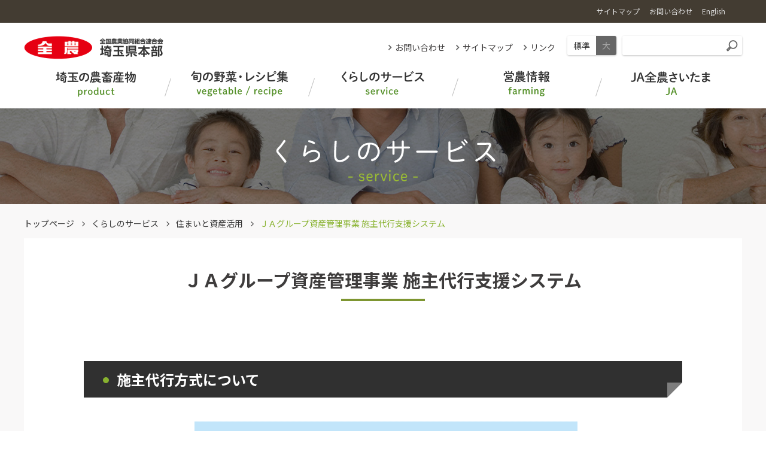

--- FILE ---
content_type: text/html
request_url: https://www.zennoh.or.jp/st/service/life/system.html
body_size: 16928
content:

<!DOCTYPE html>
<html lang="ja">
  <head prefix="og: http://ogp.me/ns#">
    <meta charset="UTF-8">
    <title>ＪＡグループ資産管理事業 施主代行支援システム | ＪＡ全農さいたま</title>
    <meta name="keywords" content="ＪＡ全農さいたま,全国農業協同組合連合会埼玉県本部,埼玉県,米,黒豚,花,野菜,果物,営農情報,葬祭,不動産,ふれあい食材,青果物市況">
<meta name="description" content="ＪＡ全農さいたまは、安全で新鮮な埼玉県産の農畜産物を消費者のみなさまにお届けします。営農と生活を支援し、元気な産地づくりに取り組みます">
<meta property="og:title" content="トップページ ">
<meta property="og:type" content="website">
<meta property="og:url" content="https://www.zennoh.or.jp/st/">
<meta property="og:image" content="https://www.zennoh.or.jp/st/shared/img/ogp.png">
<meta property="og:site_name" content="ＪＡ全農さいたま">
<meta property="og:description" content="ＪＡ全農さいたまは、安全で新鮮な埼玉県産の農畜産物を消費者のみなさまにお届けします。営農と生活を支援し、元気な産地づくりに取り組みます">
<meta property="og:locale" content="ja_JP">


<meta name="format-detection" content="telephone=no"><script>
(function(ua){
	var codeForTabled = '<meta name="viewport" content="width=1240">';
	var codeForNotTabled = '<meta name="viewport" content="width=device-width">';
	if (ua.indexOf('ipad') >= 0 || (ua.indexOf('macintosh') >= 0 && navigator.standalone != null) || (ua.indexOf('android') >= 0 && ua.indexOf('mobile') < 0)){
		document.write(codeForTabled);
	}else{
		document.write(codeForNotTabled);
	}
})(navigator.userAgent.toLowerCase());
</script>
<link rel="shortcut icon" href="/favicon.ico"/>
<link rel="stylesheet" href="/st/shared/js/lib/mmenu/jquery.mmenu.all.css" media="print, screen and (max-width:999px)"/>
<link rel="stylesheet" href="/st/shared/css/mmenu.css" media="print, screen and (max-width:999px)"/>
<link rel="stylesheet" href="/st/shared/css/lib/medium.css" title="medium"/>
<link rel="alternate stylesheet" href="/st/shared/css/lib/large.css" title="large"/>
<link rel="stylesheet" href="/st/shared/css/global_header.css"/>
<link rel="stylesheet" href="/st/shared/css/common.css"/><link href="https://fonts.googleapis.com/css?family=Noto+Sans+JP:400,700|Noto+Serif+JP:400,700&display=swap&subset=japanese" rel="stylesheet">
<link rel="stylesheet" href="/st/shared/css/lib/responsive-tables.css"/>
<link rel="stylesheet" href="/st/shared/css/lib/slick/slick.css" media="all"/>
<link rel="stylesheet" href="/st/shared/css/lib/slick/slick-theme.css" media="all"/>
<!-- Global site tag (gtag.js) - Google Analytics -->
<script async src="https://www.googletagmanager.com/gtag/js?id=UA-119975343-44"></script>
<script>
  window.dataLayer = window.dataLayer || [];
  function gtag(){dataLayer.push(arguments);}
  gtag('js', new Date());

  gtag('config', 'UA-119975343-44');
</script>


<script src="/st/shared/js/lib/jquery.min.js"></script>
<script src="/st/shared/js/lib/jquery.easing.1.3.js"></script>
<script src="/st/shared/js/common.js"></script>
<script src="/st/shared/js/lib/mmenu/jquery.mmenu.all.min.js"></script>
<script src="/st/shared/js/lib/imagesloaded.pkgd.min.js"></script>
<script src="/st/shared/js/lib/responsive-tables.js"></script>
<script src="/st/shared/js/lib/slick/slick.js"></script>

  </head>
  <body>
    <div class="root">
      
<div class="header_container" id="header_container">
  <header class="header MM-FIXED" id="header">
    <div class="skip">
      <p><a href="#main_content" title="ナビゲーションを飛ばす">このページの本文へ移動</a></p>
    </div><a class="open_menu" id="open_menu" href="#drawer">
      <div class="mmenu_btn"><span></span><span></span><span></span></div></a>
<div class="global-header sub-header">
  <div class="container">
    <div class="sub-header-inner">
      <div class="sub-header-nav">
        <ul class="nav-list">
          <!-- <li class="nav-item"><a class="nav-link" href="https://www.zennoh.or.jp/about/network/pref/index.html"target="_blank"><span class="nav-link-txt">全農の県本部</span></a></li> -->
          <li class="nav-item"><a class="nav-link" href="/st/sitemap/"><span class="nav-link-txt">サイトマップ</span></a></li>
          <li class="nav-item"><a class="nav-link" href="/st/contact/"><span class="nav-link-txt">お問い合わせ</span></a></li>
          <li class="nav-item lang"><a class="nav-link" href="https://www.zennoh.or.jp/english/" target="_blank"><span class="nav-link-txt">English</span></a></li>
        </ul>
      </div>
    </div>
  </div>
</div>



    <div class="container">
      <div class="header-1">
        <div class="header-1-l">
          <div class="header-logo">
            <h1><a href="/st/"><img src="/st/shared/img/logo.png" alt="全国農業協同組合連合会 埼玉県本部"/></a></h1>
          </div>
        </div>
        <div class="header-1-r">
          <div class="header-linklist">
            <ul>
              <li><a class="link" href="/st/contact/">お問い合わせ</a></li>
              <li><a class="link" href="/st/sitemap/">サイトマップ</a></li>
              <li><a class="link" href="/st/link/">リンク</a></li>
            </ul>
          </div>
          <div class="header-fontsize">
            <ul class="fontsize fontsize-medium">
              <li><a class="_m" href="#" data-csstitle="medium">標準</a></li>
              <li><a class="_l" href="#" data-csstitle="large">大</a></li>
            </ul>
          </div>
          <div class="header-search">
            <form class="search" action="https://www.google.co.jp/search" method="get">
              <input type="text" placeholder="" name="q" title="サイト内検索" value=""/>
              <button type="submit"></button>
              <input type="hidden" value="UTF-8" name="ie"/>
              <input type="hidden" value="UTF-8" name="oe"/>
              <input type="hidden" value="ja" name="hl"/>
              <input type="hidden" value="https://www.zennoh.or.jp/st/" name="sitesearch"/>
            </form>
          </div>
        </div>
      </div>
      <div class="header-2">
        <div class="header-nav">
<nav class="gnav init" id="menu">
  <ul>
    <li class="init"><a class="js-open_gnav_sub" href="/st/product/" data-gnav-sub="1">
        <div class="gnav-text _product">埼玉の農畜産物</div></a></li>
    <li class="init"><a class="js-open_gnav_sub" href="/st/recipe/">
        <div class="gnav-text _vegetable">旬の野菜・レシピ集</div></a></li>
    <li class="init"><a class="js-open_gnav_sub" href="/st/service/" data-gnav-sub="3">
        <div class="gnav-text _service">くらしのサービス</div></a></li>
    <li class="init"><a class="js-open_gnav_sub" href="/st/farming/" data-gnav-sub="4">
        <div class="gnav-text _farming">営農情報</div></a></li>
    <li class="init"><a class="js-open_gnav_sub" href="/st/ja/" data-gnav-sub="5">
        <div class="gnav-text _ja">ＪＡ全農さいたま</div></a></li>
  </ul>
</nav></div>
      </div>
    </div>
<div class="gnav_sub_area" id="js-gnav_sub_area">
  <div class="gnav_sub_area__inner">
    <div class="js-slider js-slider-gnav">
      <div class="slick-slide" id="gnav_sub1">
        <div class="container">
          <div class="gnav_sub">
            <ul class="gnav_sub__list">
              <li><a href="/st/product/">埼玉の農畜産物のトップへ</a></li>
<li><a href="/st/product/vegetable/">野菜</a></li>
<li><a href="/st/product/kurobuta/">彩の国黒豚</a></li>


            </ul>
          </div> 
        </div>
      </div>
      <div class="slick-slide" id="gnav_sub2">
        <div class="container">
          <div class="gnav_sub">
            <ul class="gnav_sub__list">
              <li><a href="/st/recipe/">旬の野菜・レシピ集のトップへ</a></li>
            </ul>
          </div>
        </div>
      </div>
      <div class="slick-slide" id="gnav_sub3">
        <div class="container">
          <div class="gnav_sub">
            <ul class="gnav_sub__list">
              <li><a href="/st/service/">くらしのサービスのトップへ</a></li>
<li><a href="/st/service/seisen/">ＪＡふれあい食材</a></li>
<li><a href="/st/service/life/">住まいと資産活用</a></li>
<li><a href="/st/service/sousai/">ＪＡ葬祭埼玉</a></li>
            </ul>
          </div>
        </div>
      </div>
      <div class="slick-slide" id="gnav_sub4">
        <div class="container">
          <div class="gnav_sub">
            <ul class="gnav_sub__list">
              <li><a href="/st/farming/">営農情報のトップへ</a></li>
<li><a href="/st/farming/news.html">営農ニュース</a></li>
<li><a href="/st/farming/shikyo.html">青果物市況見通し</a></li>
<li><a href="/st/farming/seikastation.html">青果ステーション</a></li>
<li><a href="https://ameblo.jp/yasaitama/" target="_blank">旬を！教えて！！やさいたま君！！！</a></li>
            </ul>
          </div>
        </div>
      </div>
      <div class="slick-slide" id="gnav_sub5">
        <div class="container">
          <div class="gnav_sub">
            <ul class="gnav_sub__list">
              <li><a href="/st/ja/">ＪＡ全農さいたまのトップへ</a></li><li><a href="/st/ja/office.html">事務所・施設所在地</a></li>
<li><a href="/st/ja/recruit.html">採用情報</a></li>
            </ul>
          </div>
        </div>
      </div>
    </div>
  </div>
</div>
  </header>
</div>
      <div class="category_line" style="background-image: url('/st/shared/img/category/bg_service.jpg');">
        <div class="container">
          <h2 class="title"><img src="/st/shared/img/category/h2_service.png" alt="くらしのサービス"></h2>
        </div>
      </div>
      <div class="main_content" id="main_content">
        <div class="container">
          <div class="breadcrumb_area">
            <ul class="bread_crumb cancel">
              <li><a class="node" href="/st/">トップページ</a></li>
              <li><a class="node" href="/st/service/">くらしのサービス</a></li>
              <li><a class="node" href="/st/service/life/">住まいと資産活用</a></li>
              <li>ＪＡグループ資産管理事業 施主代行支援システム</li>
            </ul>
          </div>
          <div class="panel">
            <div class="panel_inner">
              <section class="content_section">
                <div class="content_section">
                  <h3 class="h3-2 cancel">ＪＡグループ資産管理事業 施主代行支援システム</h3>
                </div>
                <div class="content_section">
                  <div class="content_section _sm">
                    <h3>施主代行方式について</h3>
                    <img src="./img/system_pic_01.gif" alt="ＪＡの施主代行方式" class="center">
                  </div>
                  <div class="content_section _sm">
                    <h3>施主代行方式のメリット</h3>
                    <img src="./img/system_pic_02.gif" alt="" class="center">
                  </div>
                  <div class="content_section _sm">
                    <h3>施主代行方式に基づく工事検査について</h3>
                    <img src="./img/system_pic_03.gif" alt="" class="center">
                  </div>
                </div>
              </section>
            </div>
          </div>
        </div>
      </div>
      
<footer class="footer">
  <div class="footer-1">
    <div class="container">
      <div class="footer-bannerslider">
        <div class="fbanner_arrows" id="fbanner_arrows"></div>
        <div class="fbanner js-slider js-slider-fbanner">
          <div class="li slick-slide"><a href="https://www.zennoh-weekly.jp/" target="_blank"><img src="/st/shared/img/banner_zennohweekly.png" alt="ＪＡ全農ウィークリー"/></a></div>
          <div class="li slick-slide"><a href="https://apron-web.jp/" target="_blank"><img src="/st/shared/img/banner_apron.png" alt="食と農のWEBマガジン エプロン"/></a></div>
          <div class="li slick-slide"><a href="https://www.ja-town.com/shop/f/f0/" target="_blank"><img src="/st/shared/img/banner_jatown.png" alt="ＪＡタウン"/></a></div>
          <div class="li slick-slide"><a href="https://www.zennoh.or.jp/"><img src="/st/shared/img/banner_jazennno.png" alt="ＪＡ全農"/></a></div>
          <div class="li slick-slide"><a href="https://agrijob.jp/contents/saitama/" target="_blank"><img src="/st/shared/img/banner_sangyo.png" alt="農業のおしごと 正社員・パート・アルバイトの求人情報"/></a></div>
        </div>
      </div>
    </div>
  </div>
  <div class="footer-2">
    <div class="scroll_to_top" id="scroll_to_top"><a href="#top">
        <div class="_inner"><img src="/st/shared/img/scroll_to_top.png" alt="PAGE TOP"/></div></a></div>
    <div class="container">
      <div class="footer-2-inner">
        <div class="footer-copyright">Copyright © ZEN-NOH SAITAMA All Rights Reserved.</div>
        <div class="footer-menu">
          <ul>
            <li><a class="ext" href="https://www.zennoh.or.jp/information/privacy/" target="_blank">個人情報保護方針</a></li>
            <li><a href="/st/sitemap/">サイトマップ</a></li>
            <li><a href="/st/link/">リンク集</a></li>
            <li><a href="/st/term/">ご利用にあたって</a></li>
          </ul>
        </div>
        <div class="footer-logo"><a href="/st/"><img src="/st/shared/img/logo_footer.png" alt="ＪＡ全農さいたま"/></a></div>
      </div>
    </div>
  </div>
</footer>
    </div>
    
<nav class="drawer pc_none" id="drawer">
  <ul>
    <li class="drawer__li"><a class="drawer__a" href="/st/product/">埼玉の農畜産物</a>
      <ul>
        <li><a href="/st/product/">埼玉の農畜産物トップへ</a></li>
        
<li><a href="/st/product/vegetable/">野菜</a></li>
<li><a href="/st/product/kurobuta/">彩の国黒豚</a></li>


      </ul>
    </li>
    <li class="drawer__li"><a class="drawer__a" href="/st/recipe/">旬の野菜・レシピ集</a>
    </li>
    <li class="drawer__li"><a class="drawer__a" href="/st/service/">くらしのサービス</a>
      <ul>
        <li><a href="/st/service/">くらしのサービストップへ</a></li>
        
<li><a href="/st/service/seisen/">ＪＡふれあい食材</a></li>
<li><a href="/st/service/life/">住まいと資産活用</a></li>
<li><a href="/st/service/sousai/">ＪＡ葬祭埼玉</a></li>
      </ul>
    </li>
    <li class="drawer__li"><a class="drawer__a" href="/st/farming/">営農情報</a>
      <ul>
        <li><a href="/st/farming/">営農情報トップへ</a></li>
        
<li><a href="/st/farming/news.html">営農ニュース</a></li>
<li><a href="/st/farming/shikyo.html">青果物市況見通し</a></li>
<li><a href="/st/farming/seikastation.html">青果ステーション</a></li>
<li><a href="https://ameblo.jp/yasaitama/" target="_blank">旬を！教えて！！やさいたま君！！！</a></li>
      </ul>
    </li>
    <li class="drawer__li"><a class="drawer__a" href="/st/ja/">ＪＡ全農さいたま</a>
      <ul>
        <li><a href="/st/ja/">ＪＡ全農さいたまトップへ</a></li>
        <li><a href="/st/ja/office.html">事務所・施設所在地</a></li>
<li><a href="/st/ja/recruit.html">採用情報</a></li>
      </ul>
    </li>
    <li class="drawer__bottom"><span class="drawer__bottom__li"><a class="link ext" href="https://www.zennoh.or.jp/information/privacy/" target="_blank">個人情報保護方針</a></span><span class="drawer__bottom__li"><a class="link" href="/st/sitemap/">サイトマップ</a></span>
      <span class="drawer__bottom__li"><a class="link" href="/st/contact/">お問い合わせ</a></span>
      <span class="drawer__bottom__li"><a class="link" href="/st/link/">リンク集</a></span>
      <span class="drawer__bottom__li"><a class="link" href="/st/term/">ご利用にあたって</a></span>
      <form class="drawer__search" action="//www.google.co.jp/search" method="get"><span class="search">
          <input type="text" placeholder="" name="q" title="サイト内検索" value=""/>
          <button type="submit"></button>
          <input type="hidden" value="UTF-8" name="ie"/>
          <input type="hidden" value="UTF-8" name="oe"/>
          <input type="hidden" value="ja" name="hl"/>
          <input type="hidden" value="https://www.zennoh.or.jp/st/" name="sitesearch"/></span></form>
    </li>
  </ul>
</nav>
  </body>
</html>

--- FILE ---
content_type: text/css
request_url: https://www.zennoh.or.jp/st/shared/css/lib/medium.css
body_size: 71
content:
@charset "utf-8";
/* CSS Document */

html {
	font-size: 100%;
}


--- FILE ---
content_type: text/css
request_url: https://www.zennoh.or.jp/st/shared/css/common.css
body_size: 134291
content:
@charset "UTF-8";
/*! normalize.css v5.0.0 | MIT License | github.com/necolas/normalize.css */
/**
 * 1. Change the default font family in all browsers (opinionated).
 * 2. Correct the line height in all browsers.
 * 3. Prevent adjustments of font size after orientation changes in
 *    IE on Windows Phone and in iOS.
 */
/* Document
   ========================================================================== */
html {
  font-family: sans-serif;
  /* 1 */
  line-height: 1.15;
  /* 2 */
  -ms-text-size-adjust: 100%;
  /* 3 */
  -webkit-text-size-adjust: 100%;
  /* 3 */
}

/* Sections
   ========================================================================== */
/**
 * Remove the margin in all browsers (opinionated).
 */
body {
  margin: 0;
}

/**
 * Add the correct display in IE 9-.
 */
article,
aside,
footer,
header,
nav,
section {
  display: block;
}

/**
 * Correct the font size and margin on `h1` elements within `section` and
 * `article` contexts in Chrome, Firefox, and Safari.
 */
h1 {
  font-size: 2em;
  margin: 0.67em 0;
}

/* Grouping content
   ========================================================================== */
/**
 * Add the correct display in IE 9-.
 * 1. Add the correct display in IE.
 */
figcaption,
figure,
main {
  /* 1 */
  display: block;
}

/**
 * Add the correct margin in IE 8.
 */
figure {
  margin: 1em 40px;
}

/**
 * 1. Add the correct box sizing in Firefox.
 * 2. Show the overflow in Edge and IE.
 */
hr {
  -webkit-box-sizing: content-box;
          box-sizing: content-box;
  /* 1 */
  height: 0;
  /* 1 */
  overflow: visible;
  /* 2 */
}

/**
 * 1. Correct the inheritance and scaling of font size in all browsers.
 * 2. Correct the odd `em` font sizing in all browsers.
 */
pre {
  font-family: monospace, monospace;
  /* 1 */
  font-size: 1em;
  /* 2 */
}

/* Text-level semantics
   ========================================================================== */
/**
 * 1. Remove the gray background on active links in IE 10.
 * 2. Remove gaps in links underline in iOS 8+ and Safari 8+.
 */
a {
  background-color: transparent;
  /* 1 */
  -webkit-text-decoration-skip: objects;
  /* 2 */
}

/**
 * Remove the outline on focused links when they are also active or hovered
 * in all browsers (opinionated).
 */
a:active,
a:hover {
  outline-width: 0;
}

/**
 * 1. Remove the bottom border in Firefox 39-.
 * 2. Add the correct text decoration in Chrome, Edge, IE, Opera, and Safari.
 */
abbr[title] {
  border-bottom: none;
  /* 1 */
  text-decoration: underline;
  /* 2 */
  -webkit-text-decoration: underline dotted;
          text-decoration: underline dotted;
  /* 2 */
}

/**
 * Prevent the duplicate application of `bolder` by the next rule in Safari 6.
 */
b,
strong {
  font-weight: inherit;
}

/**
 * Add the correct font weight in Chrome, Edge, and Safari.
 */
b,
strong {
  font-weight: bolder;
}

/**
 * 1. Correct the inheritance and scaling of font size in all browsers.
 * 2. Correct the odd `em` font sizing in all browsers.
 */
code,
kbd,
samp {
  font-family: monospace, monospace;
  /* 1 */
  font-size: 1em;
  /* 2 */
}

/**
 * Add the correct font style in Android 4.3-.
 */
dfn {
  font-style: italic;
}

/**
 * Add the correct background and color in IE 9-.
 */
mark {
  background-color: #ff0;
  color: #000;
}

/**
 * Add the correct font size in all browsers.
 */
small {
  font-size: 80%;
}

/**
 * Prevent `sub` and `sup` elements from affecting the line height in
 * all browsers.
 */
sub,
sup {
  font-size: 75%;
  line-height: 0;
  position: relative;
  vertical-align: baseline;
}

sub {
  bottom: -0.25em;
}

sup {
  top: -0.5em;
}

/* Embedded content
   ========================================================================== */
/**
 * Add the correct display in IE 9-.
 */
audio,
video {
  display: inline-block;
}

/**
 * Add the correct display in iOS 4-7.
 */
audio:not([controls]) {
  display: none;
  height: 0;
}

/**
 * Remove the border on images inside links in IE 10-.
 */
img {
  border-style: none;
}

/**
 * Hide the overflow in IE.
 */
svg:not(:root) {
  overflow: hidden;
}

/* Forms
   ========================================================================== */
/**
 * 1. Change the font styles in all browsers (opinionated).
 * 2. Remove the margin in Firefox and Safari.
 */
button,
input,
optgroup,
select,
textarea {
  font-size: 100%;
  /* 1 */
  line-height: 1.15;
  /* 1 */
  margin: 0;
  /* 2 */
}

/**
 * Show the overflow in IE.
 * 1. Show the overflow in Edge.
 */
button,
input {
  /* 1 */
  overflow: visible;
}

/**
 * Remove the inheritance of text transform in Edge, Firefox, and IE.
 * 1. Remove the inheritance of text transform in Firefox.
 */
button,
select {
  /* 1 */
  text-transform: none;
}

/**
 * 1. Prevent a WebKit bug where (2) destroys native `audio` and `video`
 *    controls in Android 4.
 * 2. Correct the inability to style clickable types in iOS and Safari.
 */
button,
html [type=button],
[type=reset],
[type=submit] {
  -webkit-appearance: button;
  /* 2 */
}

/**
 * Remove the inner border and padding in Firefox.
 */
button::-moz-focus-inner,
[type=button]::-moz-focus-inner,
[type=reset]::-moz-focus-inner,
[type=submit]::-moz-focus-inner {
  border-style: none;
  padding: 0;
}

/**
 * Restore the focus styles unset by the previous rule.
 */
button:-moz-focusring,
[type=button]:-moz-focusring,
[type=reset]:-moz-focusring,
[type=submit]:-moz-focusring {
  outline: 1px dotted ButtonText;
}

/**
 * Change the border, margin, and padding in all browsers (opinionated).
 */
fieldset {
  border: 1px solid #c0c0c0;
  margin: 0 2px;
  padding: 0.35em 0.625em 0.75em;
}

/**
 * 1. Correct the text wrapping in Edge and IE.
 * 2. Correct the color inheritance from `fieldset` elements in IE.
 * 3. Remove the padding so developers are not caught out when they zero out
 *    `fieldset` elements in all browsers.
 */
legend {
  -webkit-box-sizing: border-box;
          box-sizing: border-box;
  /* 1 */
  color: inherit;
  /* 2 */
  display: table;
  /* 1 */
  max-width: 100%;
  /* 1 */
  padding: 0;
  /* 3 */
  white-space: normal;
  /* 1 */
}

/**
 * 1. Add the correct display in IE 9-.
 * 2. Add the correct vertical alignment in Chrome, Firefox, and Opera.
 */
progress {
  display: inline-block;
  /* 1 */
  vertical-align: baseline;
  /* 2 */
}

/**
 * Remove the default vertical scrollbar in IE.
 */
textarea {
  overflow: auto;
}

/**
 * 1. Add the correct box sizing in IE 10-.
 * 2. Remove the padding in IE 10-.
 */
[type=checkbox],
[type=radio] {
  -webkit-box-sizing: border-box;
          box-sizing: border-box;
  /* 1 */
  padding: 0;
  /* 2 */
}

/**
 * Correct the cursor style of increment and decrement buttons in Chrome.
 */
[type=number]::-webkit-inner-spin-button,
[type=number]::-webkit-outer-spin-button {
  height: auto;
}

/**
 * 1. Correct the odd appearance in Chrome and Safari.
 * 2. Correct the outline style in Safari.
 */
[type=search] {
  -webkit-appearance: textfield;
  /* 1 */
  outline-offset: -2px;
  /* 2 */
}

/**
 * Remove the inner padding and cancel buttons in Chrome and Safari on macOS.
 */
[type=search]::-webkit-search-cancel-button,
[type=search]::-webkit-search-decoration {
  -webkit-appearance: none;
}

/**
 * 1. Correct the inability to style clickable types in iOS and Safari.
 * 2. Change font properties to `inherit` in Safari.
 */
::-webkit-file-upload-button {
  -webkit-appearance: button;
  /* 1 */
  font: inherit;
  /* 2 */
}

/* Interactive
   ========================================================================== */
/*
 * Add the correct display in IE 9-.
 * 1. Add the correct display in Edge, IE, and Firefox.
 */
details,
menu {
  display: block;
}

/*
 * Add the correct display in all browsers.
 */
summary {
  display: list-item;
}

/* Scripting
   ========================================================================== */
/**
 * Add the correct display in IE 9-.
 */
canvas {
  display: inline-block;
}

/**
 * Add the correct display in IE.
 */
template {
  display: none;
}

/* Hidden
   ========================================================================== */
/**
 * Add the correct display in IE 10-.
 */
[hidden] {
  display: none;
}

html, body, div, span, applet, object, iframe, h1, h2, h3, h4, h5, h6, p, blockquote, pre, a, abbr, acronym, address, big, cite, code, del, dfn, em, img, ins, kbd, q, s, samp, small, strike, strong, sub, sup, tt, var, b, u, i, center, dl, dt, dd, ol, ul, li, fieldset, form, label, legend, table, caption, tbody, tfoot, thead, tr, th, td, article, aside, canvas, details, embed, figure, figcaption, footer, header, hgroup, menu, nav, output, ruby, section, summary, time, mark, audio, video {
  margin: 0;
  padding: 0;
  border: 0;
}

/**************************
Compass Text Replacement
*/
/**************************
Inline List
*/
/**************************
Inline Block List
*/
/**************************
horizontal-list
*/
/**************************
Bullets
*/
/* simple clearfix */
/**************************
@mixin for sprite
*/
/**************************
Compass Text Replacement
*/
/**************************
Inline List
*/
/**************************
Inline Block List
*/
/**************************
horizontal-list
*/
/**************************
Bullets
*/
/* simple clearfix */
/**************************
@mixin for sprite
*/
/***********************************************************************
 ***********************************************************************
 ***********************************************************************

## Foundation
ブラウザ仕様をフラットにする

文字色 : palette('color');
リンク : $link_color
ホバー : $hover_color

*/
body {
  -webkit-font-smoothing: antialiased;
}

html, body, div, span, applet, object, iframe, h1, h2, h3, h4, h5, h6, p, blockquote, pre, a, abbr, acronym, address, big, cite, code, del, dfn, em, img, ins, kbd, q, s, samp, small, strike, strong, sub, sup, tt, var, b, u, i, center, dl, dt, dd, ol, ul, li, fieldset, form, label, legend, table, caption, tbody, tfoot, thead, tr, th, td, article, aside, canvas, details, embed, figure, figcaption, footer, header, hgroup, menu, nav, output, ruby, section, summary, time, mark, audio, video {
  margin: 0;
  padding: 0;
  border: 0;
}

li {
  list-style: none;
}

input,
textarea {
  outline: 0;
}

input::-moz-placeholder {
  color: #999;
  opacity: 0.75;
}

input::-webkit-input-placeholder {
  color: #999;
  opacity: 0.75;
}

input:-ms-input-placeholder {
  color: #999;
  opacity: 0.75;
}

.none {
  display: none;
}

body {
  font-family: "Noto Sans JP", "ヒラギノ角ゴ ProN", "Hiragino Kaku Gothic ProN", "メイリオ", Meiryo, "ＭＳ Ｐゴシック", "MS PGothic", sans-serif;
  font-size: 1rem;
  line-height: 1.7;
  background: #fff;
  color: #3e3c3c;
}

.gmap {
  width: 100%;
}
.gmap > iframe {
  max-width: 100%;
}
.gmap > img {
  max-width: 100%;
}

.gcalendar {
  max-width: 100%;
}
.gcalendar > iframe {
  max-width: 100%;
}
.gcalendar > img {
  max-width: 100%;
}

.twitter {
  overflow: hidden;
}
.twitter > iframe {
  margin-left: auto;
  margin-right: auto;
}

.img {
  max-width: 100%;
  display: block;
}

/***********************************************************************
 ***********************************************************************
 ***********************************************************************

## Utility - Cosmetic

ユーティリティー設定。
このサイト専用というわけでもない共通設定。

*/
/*

<div class="_h3">.bold</div>

太字。

	<span class="bold">太い文字</span><br>
	<span class="em">太い文字</span>

*/
em,
.bold,
.em {
  font-weight: bold;
  font-style: normal;
}

/*

<div class="_h3">.underline</div>

下線。

	<span class="underline">テキスト</span><br>

*/
.underline {
  text-decoration: underline;
}

/*

<div class="_h3">.red .caution</div>

赤文字。

	<span class="caution">赤い文字</span><br>
	<span class="red">赤い文字</span>

*/
.caution,
.red_text,
.text-red {
  color: #E60012;
  -webkit-text-decoration-color: #E60012;
          text-decoration-color: #E60012;
}

/*

<div class="_h3">.orange_text</div>

オレンジ文字。

	<span class="orange_text">オレンジ文字</span>

*/
.orange_text {
  color: #000;
  font-weight: bold;
}

.orange_text2 {
  color: #dd5547;
}

/*

<div class="_h3">.white_text</div>

白文字。

	<span class="white_text">オレンジ文字</span>

*/
.white_text {
  color: #fff;
}

/*

<div class="_h3">.blue_text</div>

時々使う青文字

	<div class="blue_text">テキスト</div>

*/
.blue_text {
  color: #000;
  font-weight: bold;
}

.small_text {
  font-size: 0.75rem;
}

/*

<div class="_h3">.yellow_text</div>

時々使う青文字

	<div class="yellow_text">テキスト</div>

*/
.yellow_text {
  color: #a67f07;
  font-weight: bold;
}

/*

<div class="_h3">.gray_text</div>

時々使う灰色文字

	<div class="gray_text">テキスト</div>

*/
.gray_text {
  color: #888;
}

/*

<div class="_h3">.pink_text</div>

ピンク文字

	<div class="pink_text">テキスト</div>

*/
.pink_text {
  color: #ff7bac;
}

/*

<div class="_h3">.center</div>

適当に中央によせたい。

3つ指定してます
margin-left: auto;
margin-right: auto;
text-align: center;

	<div class="center">テキスト</div>

*/
.center {
  display: block;
  margin-left: auto;
  margin-right: auto;
  text-align: center;
}

/*

<div class="_h3">.center_position</div>

画像を適当に中央によせたい。
親要素に relative が必要
width と height は個別に指定した方がいい

	<div class='line'>
		<img class="center_position" src="http://placehold.it/100x100" alt="">
	</div>

*/
.center_position {
  position: absolute;
  top: 50%;
  left: 50%;
  -webkit-transform: translate(-50%, -50%);
          transform: translate(-50%, -50%);
}

/*

<div class="_h3">.center_text</div>

text-align: right 。 float はしない。

	<div class="center_text">テキスト</div>

*/
.center_text {
  text-align: center;
}

/*

<div class="_h3">.right_text</div>

text-align: right 。 float はしない。

	<div class="right_text">テキスト</div>

*/
.right_text {
  text-align: right;
}

.float_right {
  float: right;
  padding-left: 0.2em;
  padding-bottom: 0.5em;
}

.float_left {
  float: left;
  padding-right: 0.2em;
  padding-bottom: 0.5em;
}

.clear_both {
  clear: both;
}

/*

<div class="_h3">.clearfix</div>

	<div class="clearfix">テキスト</div>

*/
.clearfix::after {
  content: "";
  display: block;
  height: 0;
  clear: both;
  visibility: hidden;
}

.clearfix {
  display: inline-block;
}

* html .clearfix {
  height: 1%;
}

.clearfix {
  display: block;
}

/*

<div class="_h3">.clear</div>

clear: both; だけしたい時。

	<div class="clear">テキスト</div>

*/
.clear {
  clear: both;
}

/*

<div class="_h3">.no_text</div>

背景画像だけを表示して、テキストを吹き飛ばして非表示にしたい。 text-indent: 120%;
(下記例の info_title _hosp クラスはサンプルをわかりやすくするための指定。)

	<div class="info_title _hosp no_text">テキスト</div>

.no_text {
	text-indent: 120%;
	line-height: 0;
	white-space: nowrap;
	overflow: hidden;
	display: block;
}
*/
.no_text,
.hide-text {
  text-indent: -119988px;
  overflow: hidden;
  text-align: left;
}

/*

<div class="_h3">.on_opacity</div>

:hover で透明化する aタグ。 opacity はサイト統一と考えて、基本ここにしか書いていません。

	<a href="#" class="on_opacity">マウスオーバーで透明化するリンクテキスト</a>

*/
.on_opacity:hover {
  text-decoration: none;
  opacity: 0.7;
  -webkit-transition: 0.2s opacity;
  transition: 0.2s opacity;
}

/*

<div class="_h3">.ellipsis</div>

領域からはみ出た場合に「...」を表示する。ブラウザの挙動がおかしいのであまりにあてにしない。

	<div class="ellipsis" style="width: 100px;">長いテキスト長いテキスト長いテキスト長いテキスト</div>

*/
.ellipsis {
  text-overflow: ellipsis;
  overflow: hidden;
  white-space: nowrap;
}

/*

<div class="_h3">.no_wrap</div>

改行せず、領域を貫通するテキスト。 PCのために書く時、SPで改行をせず表示が壊れないかに注意。

	<div class="no_wrap">テキスト</div>

*/
.no_wrap {
  white-space: nowrap;
}

/*

<div class="_h3">.mb_1em</div>

*/
.root .main_content .mb-3 {
  margin-bottom: 3em;
}
.root .main_content .mb-2 {
  margin-bottom: 2em;
}
@media screen and (min-width: 1000px), print {
  .root .main_content .pc_mb-2 {
    margin-bottom: 2em;
  }
}
.root .main_content .mb-1_5 {
  margin-bottom: 1.5em;
}
.root .main_content .mb-1 {
  margin-bottom: 1em;
}
.root .main_content .mb-05 {
  margin-bottom: 0.5em;
}
.root .main_content .mb-0 {
  margin-bottom: 0;
}
.root .main_content .mt-3 {
  margin-top: 3em;
}
.root .main_content .mt-2 {
  margin-top: 2em;
}
.root .main_content .mt-1_5 {
  margin-top: 1.5em;
}
.root .main_content .mt-1 {
  margin-top: 1em;
}
.root .main_content .mt-05 {
  margin-top: 0.5em;
}
.root .main_content .mt-0 {
  margin-top: 0;
}
.root .main_content .ml-3 {
  margin-left: 3em;
}
.root .main_content .ml-2 {
  margin-left: 2em;
}
.root .main_content .ml-1_5 {
  margin-left: 1.5em;
}
.root .main_content .ml-1 {
  margin-left: 1em;
}
.root .main_content .ml-05 {
  margin-left: 0.5em;
}
.root .main_content .ml-0 {
  margin-left: 0;
}
.root .main_content .mr-3 {
  margin-right: 3em;
}
.root .main_content .mr-2 {
  margin-right: 2em;
}
.root .main_content .mr-1_5 {
  margin-right: 1.5em;
}
.root .main_content .mr-1 {
  margin-right: 1em;
}
.root .main_content .mr-05 {
  margin-right: 0.5em;
}
.root .main_content .mr-0 {
  margin-right: 0;
}
.root .main_content .my-3 {
  margin-top: 3em;
  margin-bottom: 3em;
}
.root .main_content .my-2 {
  margin-top: 2em;
  margin-bottom: 2em;
}
.root .main_content .my-1_5 {
  margin-top: 1.5em;
  margin-bottom: 1.5em;
}
.root .main_content .my-1 {
  margin-top: 1em;
  margin-bottom: 1em;
}
.root .main_content .my-05 {
  margin-top: 0.5em;
  margin-bottom: 0.5em;
}
.root .main_content .my-0 {
  margin-top: 0;
  margin-bottom: 0;
}
.root .main_content .mx-3 {
  margin-left: 3em;
  margin-right: 3em;
}
.root .main_content .mx-2 {
  margin-left: 2em;
  margin-right: 2em;
}
.root .main_content .mx-1_5 {
  margin-left: 1.5em;
  margin-right: 1.5em;
}
.root .main_content .mx-1 {
  margin-left: 1em;
  margin-right: 1em;
}
.root .main_content .mx-05 {
  margin-left: 0.5em;
  margin-right: 0.5em;
}
.root .main_content .mx-0 {
  margin-left: 0;
  margin-right: 0;
}

/*

<div class="_h3">.tel</div>

comment

	<div class="fot_m">外来診療</div>

*/
.tel_link {
  word-wrap: break-word;
}

/**************************
.image_radius
*/
.image_radius {
  border-radius: 25px;
}

.root .no_radius {
  border-radius: inherit;
}

/**************************
.skip
*/
.skip {
  border-style: none;
  height: 0;
  margin: 0;
  overflow: hidden;
  padding: 0;
  position: absolute;
  right: 0;
  top: 0;
  width: 0;
  z-index: 100;
}

.fb_page_container {
  margin-left: auto;
  margin-right: auto;
  text-align: center;
}

/**************************
Compass Text Replacement
*/
/**************************
Inline List
*/
/**************************
Inline Block List
*/
/**************************
horizontal-list
*/
/**************************
Bullets
*/
/* simple clearfix */
/**************************
@mixin for sprite
*/
/***********************************************************************
 ***********************************************************************
 ***********************************************************************

## Component - Base

コンポーネント設定。
各ページでよく使い回す記述。
このサイト専用の共通設定。


*/
/**************************
heading
*/
/**************************
.main_content
*/
.main_content ul:not(.cancel):not(:last-child) {
  margin-bottom: 1em;
}
.main_content ul:not(.cancel) > li {
  padding-left: 1.4em;
  margin-bottom: 0.3em;
  position: relative;
  top: 0;
  left: 0;
}
@media screen and (min-width: 1000px), print {
  .main_content ul:not(.cancel) > li {
    font-size: 1rem;
    line-height: 1.7;
  }
}
@media screen and (max-width: 999px) {
  .main_content ul:not(.cancel) > li {
    font-size: 0.938rem;
    line-height: 2;
  }
}
.main_content ul:not(.cancel) > li::before {
  content: "";
  display: block;
  position: absolute;
  left: 0.5em;
  width: 5px;
  height: 5px;
  background-color: #a0bf3b;
  border-radius: 2.5px;
}
@media screen and (min-width: 1000px), print {
  .main_content ul:not(.cancel) > li::before {
    top: 1.5ex;
  }
}
@media screen and (max-width: 999px) {
  .main_content ul:not(.cancel) > li::before {
    top: 1.6ex;
  }
}
.main_content ul:not(.cancel):not(.inline_block_list):not(.pc_inline_block_list) > li:last-child {
  margin-bottom: 0;
}
.main_content ol:not(.cancel) {
  list-style: none;
  counter-reset: num;
}
.main_content ol:not(.cancel):not(:last-child) {
  margin-bottom: 1em;
}
.main_content ol:not(.cancel) > li {
  padding-left: 1.4em;
  margin-bottom: 0.3em;
  position: relative;
  top: 0;
  left: 0;
}
@media screen and (min-width: 1000px), print {
  .main_content ol:not(.cancel) > li {
    font-size: 1rem;
    line-height: 1.7;
  }
}
@media screen and (max-width: 999px) {
  .main_content ol:not(.cancel) > li {
    font-size: 0.938rem;
    line-height: 2;
  }
}
.main_content ol:not(.cancel) > li::before {
  counter-increment: num;
  content: counter(num) ".";
  color: #a0bf3b;
  font-weight: normal;
  position: absolute;
  left: 0.1em;
  text-align: right;
  width: 1em;
}
.main_content ol:not(.cancel):not(.inline_block_list) > li:last-child {
  margin-bottom: 0;
}

.table {
  width: 100%;
  border-collapse: collapse;
  background-color: #fff;
}
.table:not(:last-child) {
  margin-bottom: 1em;
}
.table caption {
  display: none;
}
.table caption.cap {
  display: block;
  text-align: left;
  font-weight: bold;
  padding-bottom: 0.5em;
}
.table th,
.table td {
  vertical-align: top;
  font-weight: normal;
  border: 1px solid #999999;
  -webkit-box-sizing: border-box;
          box-sizing: border-box;
}
@media screen and (min-width: 1000px), print {
  .table th,
.table th p,
.table td,
.table td p {
    line-height: 1.7;
  }
}
@media screen and (max-width: 999px) {
  .table th,
.table th p,
.table td,
.table td p {
    line-height: 2;
  }
}
@media screen and (min-width: 1000px), print {
  .table th,
.table td {
    padding: 0.5em 0.85em;
  }
}
@media screen and (max-width: 999px) {
  .table th,
.table td {
    padding: 0.35em 0.4em;
    line-height: 1.5;
  }
}
.table th {
  background-color: #f0f5e0;
  color: #3e3c3c;
  font-weight: bold;
  text-align: left;
  vertical-align: middle;
  text-align: center;
}
.table td {
  background-color: #fff;
}
.table thead th {
  background-color: #f0f5e0;
}
@media screen and (min-width: 1000px), print {
  .table tbody th {
    width: 200px;
  }
}
@media screen and (max-width: 999px) {
  .table tbody th {
    width: 120px;
  }
}

.responsive_table_area:not(:last-child) {
  margin-bottom: 1em;
}

.anotation {
  position: relative;
  top: 0;
  left: 0;
  line-height: 1.5;
  padding-left: 1.3em;
}
.anotation::before {
  content: "※";
  width: 1em;
  position: absolute;
  top: 0.04em;
  left: 0;
}
.anotation-red {
  color: #E60012;
}
.anotation-red::before {
  color: #E60012;
}
.anotation-black {
  color: #3e3c3c;
}
.anotation-black::before {
  color: #3e3c3c;
}
.anotation-right {
  float: right;
}

small.anotation::before {
  top: -0.2em;
}

/**************************

## - p

*/
/*

<div class="_h3">p</div>

*/
section p:not(:last-child) {
  margin-bottom: 1em;
}

p {
  color: #3e3c3c;
}

@media screen and (min-width: 1000px), print {
  p {
    font-size: 1rem;
    line-height: 1.7;
  }
}
@media screen and (max-width: 999px) {
  p {
    font-size: 0.938rem;
    line-height: 2;
  }
}
/**************************
.content_section
*/
@media screen and (min-width: 1000px), print {
  .content_section:not(:last-child) {
    margin-bottom: 100px;
  }
  .content_section._sm:not(:last-child) {
    margin-bottom: 50px;
  }
  .content_section._sm2:not(:last-child) {
    margin-bottom: 40px;
  }
}
@media screen and (max-width: 999px) {
  .content_section:not(:last-child) {
    margin-bottom: 60px;
  }
  .content_section._sm:not(:last-child) {
    margin-bottom: 40px;
  }
  .content_section._sm2:not(:last-child) {
    margin-bottom: 40px;
  }
}
/**************************
.indent
*/
@media screen and (min-width: 1000px), print {
  .main_content .indent,
.main_content .pc_indent {
    padding-left: 30px;
  }
}
@media screen and (max-width: 999px) {
  .main_content .indent {
    padding-left: 0;
    padding-right: 0;
  }
  .main_content .sp_indent {
    padding-left: 7.5px;
    padding-right: 7.5px;
  }
}

/**************************

## - a リンク設定

*/
/*

<div class="_h3">a</div>

基本のリンク設定

	<a href="#" class="a">テキスト</a>

*/
a {
  color: #333;
  text-decoration: none;
}
a:hover {
  color: #333;
}
section a {
  text-decoration: underline;
}
section a:hover {
  text-decoration: none;
}
section a.no_border {
  text-decoration: none;
}

.url {
  text-decoration: underline;
  color: #333;
  word-break: break-all;
}
.url:hover, .url:focus, .url:active {
  color: #333;
  text-decoration: none;
}

input:focus, input:active,
textarea:focus,
textarea:active {
  /*text-decoration: underline;*/
  outline: 2px solid #a6a6a6;
}

/*

<div class="_h3">.outlink</div>

外部リンク。後ろに矢印画像を表示する

	<a href="#" class="outlink">テキスト</a>

*/
.out::after,
.ext::after,
.outlink::after,
.icon_out::after,
.icon_ext::after {
  content: "";
  display: inline-block;
  background: url("../img/icon/ext.png") 0 center no-repeat transparent;
  background-size: 17px 20px;
  width: 17px;
  height: 20px;
  position: relative;
  top: 0.4em;
  left: 0.5em;
  margin-left: 0px;
  margin-top: -10px;
}

.icon_ext_white::after {
  content: "";
  display: inline-block;
  background: url("../img/icon/icon_ext_white.png") 0 center no-repeat transparent;
  background-size: 12px 12px;
  width: 12px;
  height: 12px;
  position: relative;
  top: 0em;
  left: 0.5em;
  margin-left: 0px;
  margin-top: -10px;
}

/**************************

## - .btn - 汎用ボタン

*/
/*

<div class="_h3">.btn</div>

汎用ボタン。

*/
.btn {
  display: inline-block;
  -webkit-box-align: center;
      -ms-flex-align: center;
          align-items: center;
  text-decoration: none;
  text-align: center;
  background-color: #88b22f;
  color: #fff;
  line-height: 1.3;
  -webkit-box-sizing: border-box;
          box-sizing: border-box;
  position: relative;
  top: 0;
  left: 0;
  -webkit-transition: background-color 0.1s cubic-bezier(0.23, 1, 0.32, 1);
  transition: background-color 0.1s cubic-bezier(0.23, 1, 0.32, 1);
}
@media screen and (min-width: 1000px), print {
  .btn {
    min-height: 40px;
    min-width: 220px;
    -webkit-box-sizing: border-box;
            box-sizing: border-box;
    padding: 0.4em 2em;
    font-size: 1.125rem;
  }
}
@media screen and (max-width: 999px) {
  .btn {
    min-width: 180px;
    min-height: 40px;
    border-radius: 20px;
    padding: 13px 20px 12px;
    font-size: 0.938rem;
    min-width: 250px;
  }
}
.btn::before {
  content: "";
  display: inline-block;
  width: 10px;
  height: 13px;
  background: url("../img/icon/arrow/link2_white.png") center center/cover no-repeat transparent;
  position: relative;
  top: 0;
  left: 0;
  margin-right: 0.5em;
}
.main_content .btn {
  text-decoration: none;
}
.btn:hover {
  background-color: #698a24;
  color: #fff;
  text-decoration: none;
}
@media screen and (min-width: 1000px), print {
  .btn + .btn {
    margin-left: 20px;
  }
}
@media screen and (max-width: 999px) {
  .btn + .btn {
    margin-top: 20px;
  }
}
.btn-disable {
  pointer-events: inherit;
  opacity: 0.3;
}

button.btn {
  border: 0 none;
}

btn.btn-large,
input.btn-large {
  padding-top: 13px;
}
.root btn.btn-disabled,
.root input.btn-disabled {
  pointer-events: none;
  opacity: 0.4;
}
.root btn.btn-disabled:hover,
.root input.btn-disabled:hover {
  opacity: 0.4;
}

/*

<div class="_h3">.icon_pdf</div>

PDFアイコン

	<span class="icon_pdf">テキスト</span><br>
	<span class="icon_pdf_right">テキスト</span><br>
	<a href="#" class="btn _large __orange fot_db">
		<span class="icon_pdf2">テキスト</span>
	</a>

*/
.pdf::after,
.icon_pdf::after {
  content: "";
  display: inline-block;
  background: url("../img/icon/pdf.png") 0 center no-repeat transparent;
  background-size: 20px 22px;
  width: 20px;
  height: 22px;
  margin-left: 5px;
  position: relative;
  top: 0.4em;
  left: 0;
  margin-top: -1em;
}

/*

## - list ul ol

<div class="_h3">.anotation_list</div>

※ をつけるリスト。
改行時に ※ padding を守る。

	<ul class="anotation_list">
		<li>16歳（高校生）以上の方の<br>診察となります。</li>
		<li>月2回の診療のため、お電話で診療日をご確認下さい。</li>
	</ul>

*/
.dl {
  font-size: 0.938rem;
}
.dl::before, .dl::after {
  content: "";
  display: table;
}
.dl::after {
  clear: both;
}
.dl dt {
  clear: left;
  position: relative;
  top: 0;
  left: 0;
  z-index: 2;
  font-weight: bold;
}
.dl dt::before {
  margin-right: 0.5em;
}
@media screen and (min-width: 1000px), print {
  .dl dt,
.dl dd {
    float: left;
  }
}
.dl dt:last-child,
.dl dd:last-child {
  margin-bottom: 0;
}
.dl dd {
  width: 100%;
  -webkit-box-sizing: border-box;
          box-sizing: border-box;
}
.dl dd:not(:last-child) {
  padding-bottom: 0.3em;
}
@media screen and (max-width: 999px) {
  .dl dd:not(:last-child) {
    margin-bottom: 0.7em;
  }
}
@media screen and (min-width: 1000px), print {
  .dl-2em dt {
    width: 2em;
  }
  .dl-2em dt .h-inline {
    width: -1.5em;
  }
  .dl-2em dd {
    margin-left: -3em;
    padding-left: 3em;
  }
  .dl-3em dt {
    width: 3em;
  }
  .dl-3em dt .h-inline {
    width: -0.5em;
  }
  .dl-3em dd {
    margin-left: -4em;
    padding-left: 4em;
  }
  .dl-4em dt {
    width: 4em;
  }
  .dl-4em dt .h-inline {
    width: 0.5em;
  }
  .dl-4em dd {
    margin-left: -5em;
    padding-left: 5em;
  }
  .dl-5em dt {
    width: 5em;
  }
  .dl-5em dt .h-inline {
    width: 1.5em;
  }
  .dl-5em dd {
    margin-left: -6em;
    padding-left: 6em;
  }
  .dl-6em dt {
    width: 6em;
  }
  .dl-6em dt .h-inline {
    width: 2.5em;
  }
  .dl-6em dd {
    margin-left: -7em;
    padding-left: 7em;
  }
  .dl-7em dt {
    width: 7em;
  }
  .dl-7em dt .h-inline {
    width: 3.5em;
  }
  .dl-7em dd {
    margin-left: -8em;
    padding-left: 8em;
  }
  .dl-8em dt {
    width: 8em;
  }
  .dl-8em dt .h-inline {
    width: 4.5em;
  }
  .dl-8em dd {
    margin-left: -9em;
    padding-left: 9em;
  }
  .dl-10em dt {
    width: 10em;
  }
  .dl-10em dt .h-inline {
    width: 6.5em;
  }
  .dl-10em dd {
    margin-left: -11em;
    padding-left: 11em;
  }
  .dl-12em dt {
    width: 12em;
  }
  .dl-12em dt .h-inline {
    width: 8.5em;
  }
  .dl-12em dd {
    margin-left: -13em;
    padding-left: 13em;
  }
  .dl-14em dt {
    width: 14em;
  }
  .dl-14em dt .h-inline {
    width: 10.5em;
  }
  .dl-14em dd {
    margin-left: -15em;
    padding-left: 15em;
  }
  .dl-16em dt {
    width: 16em;
  }
  .dl-16em dt .h-inline {
    width: 12.5em;
  }
  .dl-16em dd {
    margin-left: -17em;
    padding-left: 17em;
  }
  .dl-18em dt {
    width: 18em;
  }
  .dl-18em dt .h-inline {
    width: 14.5em;
  }
  .dl-18em dd {
    margin-left: -19em;
    padding-left: 19em;
  }
  .dl-20em dt {
    width: 20em;
  }
  .dl-20em dt .h-inline {
    width: 16.5em;
  }
  .dl-20em dd {
    margin-left: -21em;
    padding-left: 21em;
  }
}
.dl-mb_1em dd {
  margin-bottom: 1em;
}
.dl-em dt,
.dl-em dd {
  font-size: 1.125rem;
}
.dl-em dt {
  color: #000;
  letter-spacing: 0.1em;
}
@media screen and (max-width: 999px) {
  .dl-em dt {
    margin-bottom: 0.5em;
  }
}
.dl-em dd {
  margin-bottom: 0.7em;
}
@media screen and (max-width: 999px) {
  .dl-em dd {
    padding-left: 0.4em;
  }
}
.dl-em dd em {
  margin-right: 1em;
}
.dl-em dd .inline_block_list li {
  margin-bottom: 0;
}
.dl-em dd .group + .group {
  margin-top: 1.5em;
}

.breadcrumbs,
.bread_crumb {
  text-align: left;
  -webkit-box-sizing: border-box;
          box-sizing: border-box;
  position: relative;
  top: 0;
  left: 0;
  z-index: 10;
}
@media screen and (min-width: 1000px), print {
  .breadcrumbs,
.bread_crumb {
    padding-top: 0px;
    padding-bottom: 10px;
    line-height: 2;
  }
}
@media screen and (max-width: 999px) {
  .breadcrumbs,
.bread_crumb {
    padding-top: 0;
    padding-bottom: 0.3em;
    padding-left: 0;
    line-height: 1.4;
  }
}
.breadcrumbs li,
.bread_crumb li {
  display: inline;
  line-height: 1.2;
  color: #fff;
}
@media screen and (min-width: 1000px), print {
  .breadcrumbs li,
.bread_crumb li {
    font-size: 0.875rem;
  }
}
@media screen and (max-width: 999px) {
  .breadcrumbs li,
.bread_crumb li {
    font-size: 0.75rem;
    line-height: 2.5;
  }
}
.breadcrumbs li:not(:last-child)::after,
.bread_crumb li:not(:last-child)::after {
  content: "";
  display: inline-block;
  width: 8px;
  height: 10px;
  background: url("../img/icon/arrow/breadcrumb.png") center center/cover no-repeat transparent;
}
@media screen and (min-width: 1000px), print {
  .breadcrumbs li:not(:last-child)::after,
.bread_crumb li:not(:last-child)::after {
    margin-left: 0.8em;
    margin-right: 0.4em;
  }
}
@media screen and (max-width: 999px) {
  .breadcrumbs li:not(:last-child)::after,
.bread_crumb li:not(:last-child)::after {
    margin-left: 0.6em;
    margin-right: 0.3em;
  }
}
.breadcrumbs li:first-child,
.bread_crumb li:first-child {
  position: relative;
  top: 0;
  left: 0;
}
.breadcrumbs li:last-child,
.bread_crumb li:last-child {
  margin-left: 0em;
  margin-right: 0em;
  color: #88b22f;
}
.breadcrumbs a,
.bread_crumb a {
  color: #333;
  font-weight: normal;
  position: relative;
  top: 0;
  left: 0;
}
@media screen and (max-width: 999px) {
  .breadcrumbs a,
.bread_crumb a {
    text-decoration: none;
  }
}
.breadcrumbs a:hover,
.bread_crumb a:hover {
  color: #88b22f;
  opacity: 1;
  text-decoration: underline;
}

/*

<div class="_h3">table._no_border</div>

画像だけの table を想定

*/
table table._no_border {
  width: auto;
  margin: auto;
}
table table._no_border th,
table table._no_border td {
  padding: 0 1em;
  vertical-align: middle;
}

.banner {
  display: inline-block;
  max-width: 100%;
}
.banner:hover {
  text-decoration: none;
  opacity: 0.7;
  -webkit-transition: 0.2s opacity;
  transition: 0.2s opacity;
}
.banner img {
  display: block;
  max-width: 100%;
}

.link {
  line-height: 1.4;
  color: #3e3c3c;
  text-decoration: none;
}
.link::before {
  content: "";
  display: inline-block;
  background: url("../img/icon/arrow/link.png") 0 center no-repeat transparent;
  background-size: 10px 14px;
  width: 10px;
  height: 14px;
  margin-right: 10px;
  position: relative;
  left: 0;
  margin-top: -1em;
}
.link:hover {
  color: #333;
  text-decoration: none;
}

.link-down::before {
  -webkit-transform: rotate(90deg);
          transform: rotate(90deg);
}
.link-back::before {
  -webkit-transform: rotate(180deg);
          transform: rotate(180deg);
}
.link-disable {
  pointer-events: none;
  color: #ccc;
  opacity: 0.75;
  text-decoration: none;
}

button.link {
  border: 0 none;
  padding-top: 0;
  padding-bottom: 0;
  margin-top: 0;
  margin-bottom: 0;
  background-color: transparent;
  text-align: left;
  line-height: 1.7;
}
button.link::before {
  top: 1.2ex;
}

/*

<div class="_h3">.news</div>

*/
.newsline_list {
  border-top: 1px solid #dcdcdc;
  position: relative;
  top: 0;
  left: 0;
}
.newsline_list .no_news {
  min-height: 70px;
  -webkit-box-sizing: border-box;
          box-sizing: border-box;
  padding-top: 12px;
  padding-bottom: 11px;
  display: -webkit-box;
  display: -ms-flexbox;
  display: flex;
  -webkit-box-align: center;
      -ms-flex-align: center;
          align-items: center;
  -webkit-box-pack: center;
      -ms-flex-pack: center;
          justify-content: center;
}
.newsline_list li {
  position: relative;
  top: 0;
  left: 0;
  border-bottom: 1px solid #dcdcdc;
}

.newsline {
  line-height: 1.7;
  text-decoration: none;
  -webkit-box-sizing: border-box;
          box-sizing: border-box;
  color: #3e3c3c;
  display: -webkit-box;
  display: -ms-flexbox;
  display: flex;
  width: 100%;
  padding-left: 50px !important;
  padding-right: 50px !important;
}
.newsline > .fix {
  -ms-flex-negative: 0;
      flex-shrink: 0;
  -webkit-box-flex: 0;
      -ms-flex-positive: 0;
          flex-grow: 0;
}
@media screen and (min-width: 768px), print, print {
  .newsline > .fix {
    -ms-flex-preferred-size: 100px;
        flex-basis: 100px;
  }
}
@media screen and (max-width: 767px) {
  .newsline > .fix {
    -ms-flex-preferred-size: 75px;
        flex-basis: 75px;
  }
}
.newsline > .flex_line {
  -webkit-box-flex: 10;
      -ms-flex-positive: 10;
          flex-grow: 10;
  width: 100%;
}
@media screen and (min-width: 768px), print, print {
  .newsline > .flex_line {
    padding-left: 36px;
  }
}
@media screen and (max-width: 767px) {
  .newsline > .flex_line {
    padding-left: 10px;
  }
}
.newsline .image {
  width: 100%;
  height: 75px;
  overflow: hidden;
  border: 1px solid #cccccc;
  display: -webkit-box;
  display: -ms-flexbox;
  display: flex;
  -webkit-box-pack: center;
      -ms-flex-pack: center;
          justify-content: center;
  -webkit-box-align: center;
      -ms-flex-align: center;
          align-items: center;
}
.newsline .image > img {
  display: block;
  width: 100%;
  display: -webkit-box;
  display: -ms-flexbox;
  display: flex;
  -webkit-box-pack: center;
      -ms-flex-pack: center;
          justify-content: center;
  -webkit-box-align: center;
      -ms-flex-align: center;
          align-items: center;
}
@media screen and (max-width: 767px) {
  .newsline .image {
    height: 50px;
  }
}
@media screen and (min-width: 1000px), print, print {
  .newsline {
    padding: 1.3em 35px 1.2em 0;
  }
}
@media screen and (max-width: 999px) {
  .newsline {
    padding: 7px 15px;
  }
}
.root .main_content .newsline {
  text-decoration: none;
}
.newsline._disable {
  pointer-events: none;
}
.newsline._disable::after {
  display: none;
}
.newsline .head {
  display: -webkit-box;
  display: -ms-flexbox;
  display: flex;
  -webkit-box-align: start;
      -ms-flex-align: start;
          align-items: flex-start;
  -ms-flex-wrap: wrap;
      flex-wrap: wrap;
}
@media screen and (min-width: 1000px), print, print {
  .newsline .head {
    padding-bottom: 0.1em;
  }
}
@media screen and (max-width: 999px) {
  .newsline .head {
    padding-bottom: 5px;
    padding-right: 15px;
  }
}
.newsline .head h3, .newsline .head h4, .newsline .head h5, .newsline .head h5 {
  margin-top: 10px !important;
}
.newsline .body {
  display: -webkit-box;
  display: -ms-flexbox;
  display: flex;
  -webkit-box-align: center;
      -ms-flex-align: center;
          align-items: center;
}
@media screen and (max-width: 999px) {
  .newsline .body {
    padding-right: 25px;
  }
}
.newsline .date {
  -ms-flex-preferred-size: 8.5em;
      flex-basis: 8.5em;
  -ms-flex-negative: 0;
      flex-shrink: 0;
  -webkit-box-flex: 0;
      -ms-flex-positive: 0;
          flex-grow: 0;
  padding-left: 0;
  -webkit-box-sizing: border-box;
          box-sizing: border-box;
  color: #727272;
}
@media screen and (min-width: 1000px), print, print {
  .newsline .date {
    padding-top: 1em;
    font-size: 0.938rem;
  }
}
@media screen and (max-width: 999px) {
  .newsline .date {
    font-size: 0.875rem;
    -ms-flex-preferred-size: 8em;
        flex-basis: 8em;
  }
}
.newsline .ex {
  color: #3e3c3c;
  text-decoration: none;
  color: #167dcc;
  -webkit-transition: 0.2s;
  transition: 0.2s;
}
.newsline .ex:visited {
  color: #185096;
}
.newsline .ex:hover {
  color: #E60012;
}
@media screen and (min-width: 1000px), print {
  .newsline .ex {
    font-size: 0.875rem;
  }
}
@media screen and (max-width: 999px) {
  .newsline .ex {
    font-size: 14px;
  }
}
.newsline .new {
  font-size: 0.875rem;
  margin-left: 0.5em;
  color: #fff;
  font-weight: 600;
  background-color: #e28282;
}
.newsline-no_head .link::before {
  width: 15px;
  height: 15px;
  background-size: cover;
  top: 0.1em;
}

@media screen and (min-width: 1000px), print, print {
  .tab_list {
    margin-left: -7px;
    margin-right: -7px;
    display: -webkit-box;
    display: -ms-flexbox;
    display: flex;
  }
}
@media screen and (max-width: 1200px) {
  .tab_list {
    text-align: center;
    -webkit-box-pack: center;
        -ms-flex-pack: center;
            justify-content: center;
  }
}
@media screen and (max-width: 999px) {
  .tab_list {
    padding-bottom: 10px;
    padding-left: 15px;
    padding-right: 15px;
  }
  .tab_list::before, .tab_list::after {
    content: "";
    display: table;
  }
  .tab_list::after {
    clear: both;
  }
  .tab_list > li, .tab_list > * {
    list-style-image: none;
    list-style-type: none;
    margin-left: 0;
    display: inline-block;
    vertical-align: middle;
    white-space: nowrap;
    padding-left: 0;
    padding-right: 0;
  }
  .tab_list > li:first-child, .tab_list > *:first-child {
    padding-left: 0;
  }
  .tab_list > li:last-child, .tab_list > *:last-child {
    padding-right: 0;
  }
}
@media screen and (max-width: 575px) {
  .tab_list {
    text-align: left;
  }
}
.tab_list li {
  -webkit-box-sizing: border-box;
          box-sizing: border-box;
}
@media screen and (min-width: 768px), print, print {
  .tab_list li {
    padding-left: 5px;
    padding-right: 5px;
  }
}
@media screen and (max-width: 999px) {
  .tab_list li {
    max-width: 150px;
  }
}
@media screen and (max-width: 767px) {
  .tab_list li {
    min-width: 65px;
    margin-bottom: 10px;
  }
  .tab_list li:not(:last-child) {
    margin-right: 3px;
  }
}
.tab_list .tab {
  text-align: center;
  text-decoration: none;
  border: 1px solid #ccc;
  display: block;
  width: 100%;
  -webkit-box-sizing: border-box;
          box-sizing: border-box;
  background-color: #fff;
  padding-left: 10px;
  padding-right: 10px;
  font-size: 0.813rem;
}
.tab_list .tab._all {
  border-color: #707070;
  color: #707070;
  -webkit-transition: 0.2s;
  transition: 0.2s;
}
.tab_list .tab._all._selected, .tab_list .tab._all:hover {
  background-color: #707070;
  color: #fff;
}
.tab_list .tab._info {
  border-color: #1f971c;
  color: #1f971c;
  -webkit-transition: 0.2s;
  transition: 0.2s;
}
.tab_list .tab._info._selected, .tab_list .tab._info:hover {
  background-color: #1f971c;
  color: #fff;
}
.tab_list .tab._farming {
  border-color: #1c3f97;
  color: #1c3f97;
  -webkit-transition: 0.2s;
  transition: 0.2s;
}
.tab_list .tab._farming._selected, .tab_list .tab._farming:hover {
  background-color: #1c3f97;
  color: #fff;
}
.tab_list .tab._engei {
  border-color: #ef3ba5;
  color: #ef3ba5;
  -webkit-transition: 0.2s;
  transition: 0.2s;
}
.tab_list .tab._engei._selected, .tab_list .tab._engei:hover {
  background-color: #ef3ba5;
  color: #fff;
}
.tab_list .tab._event {
  border-color: #cd3506;
  color: #cd3506;
  -webkit-transition: 0.2s;
  transition: 0.2s;
}
.tab_list .tab._event._selected, .tab_list .tab._event:hover {
  background-color: #cd3506;
  color: #fff;
}
.tab_list .tab._estate {
  border-color: #7f5d0b;
  color: #7f5d0b;
  -webkit-transition: 0.2s;
  transition: 0.2s;
}
.tab_list .tab._estate._selected, .tab_list .tab._estate:hover {
  background-color: #7f5d0b;
  color: #fff;
}
.tab_list .tab._sousai {
  border-color: #7b179d;
  color: #7b179d;
  -webkit-transition: 0.2s;
  transition: 0.2s;
}
.tab_list .tab._sousai._selected, .tab_list .tab._sousai:hover {
  background-color: #7b179d;
  color: #fff;
}
@media screen and (min-width: 768px), print, print {
  .tab_list .tab {
    min-height: 26px;
    line-height: 26px;
    -webkit-box-sizing: border-box;
            box-sizing: border-box;
  }
}
@media screen and (max-width: 767px) {
  .tab_list .tab {
    padding: 0.3em;
  }
}

.cate {
  -webkit-box-sizing: border-box;
          box-sizing: border-box;
  position: relative;
  top: 0;
  left: 0;
  font-size: 0;
}
@media screen and (min-width: 1000px), print {
  .cate {
    top: 16px;
    left: 0;
  }
}
@media i screen and (min-width: 1000px), print {
  .cate {
    top: 4px;
    left: 0;
  }
}
.cate .label {
  text-align: center;
  position: relative;
  left: 0;
  -webkit-box-sizing: border-box;
          box-sizing: border-box;
  display: inline-block;
  margin-bottom: 0.2em;
  background-color: #e8e6eb;
  font-weight: 500;
  /* + .label {
  	margin-right: 1em;
  } */
}
@media screen and (min-width: 1000px), print, print {
  .cate .label {
    font-size: 12px;
    margin-right: 0.5em;
    min-width: 50px;
    line-height: 1;
    padding-left: 1em;
    padding-right: 1em;
    padding-top: 0.1em;
    padding-bottom: 0.1em;
    margin-top: 0.4em;
  }
}
@media screen and (max-width: 999px) {
  .cate .label {
    font-size: 0.75rem;
    display: inline-block;
    min-width: 50px;
    line-height: 18px;
    padding: 0 0.5em;
    margin-right: 0.5em;
  }
}
.cate .label.all {
  background-color: #fff;
  color: #707070;
}
.cate .label.info {
  background-color: #fff;
  color: #1f971c;
}
.cate .label.farming {
  background-color: #fff;
  color: #1c3f97;
}
.cate .label.engei {
  background-color: #fff;
  color: #ef3ba5;
}
.cate .label.event {
  background-color: #fff;
  color: #cd3506;
}
.cate .label.estate {
  background-color: #fff;
  color: #7f5d0b;
}
.cate .label.sousai {
  background-color: #fff;
  color: #7b179d;
}
.cate .label.news {
  background-color: #ffe9e9;
  color: #d4192f;
}
.cate .label.info {
  background-color: #ebf4ea;
  color: #1f971c;
  width: 90px;
}
.cate .label.farming {
  background-color: #e2edff;
  color: #1c3f97;
  width: 90px;
}
.cate .label.engei {
  background-color: #ffddfe;
  color: #ef3ba5;
  width: 90px;
}
.cate .label.event {
  background-color: #ffece6;
  color: #cd3506;
  width: 90px;
}
.cate .label.estate {
  background-color: #ffebcc;
  color: #7f5d0b;
  width: 90px;
}
.cate .label.sousai {
  background-color: #f6e9ff;
  color: #7b179d;
  width: 90px;
}

@media screen and (min-width: 1000px), print, print {
  .cate_list.cate .label {
    font-size: 12px;
    margin-right: 0.5em;
    min-width: 50px;
    line-height: 1;
    padding-left: 1em;
    padding-right: 1em;
    padding-top: 0.5em;
    padding-bottom: 0.5em;
    margin-top: 0.4em;
  }
}
@media screen and (max-width: 999px) {
  .cate_list.cate .label {
    font-size: 0.75rem;
    display: inline-block;
    min-width: 50px;
    height: auto;
    line-height: 18px;
    padding: 0.2em 0.5em;
    margin-right: 0.5em;
    margin-top: 0.3em;
  }
}

@media screen and (min-width: 1000px), print {
  .set {
    display: -webkit-box;
    display: -ms-flexbox;
    display: flex;
    -webkit-box-pack: justify;
        -ms-flex-pack: justify;
            justify-content: space-between;
    width: 100%;
  }
  .set > * {
    -webkit-box-flex: 5;
        -ms-flex-positive: 5;
            flex-grow: 5;
  }
  .set > .left {
    -webkit-box-ordinal-group: 2;
        -ms-flex-order: 1;
            order: 1;
  }
  .set > .right {
    -webkit-box-ordinal-group: 3;
        -ms-flex-order: 2;
            order: 2;
  }
  .set > .fix {
    -ms-flex-negative: 0;
        flex-shrink: 0;
    -webkit-box-flex: 0;
        -ms-flex-positive: 0;
            flex-grow: 0;
    width: 100%;
  }
  .set > .flex {
    display: -webkit-box;
    display: -ms-flexbox;
    display: flex;
  }
}
@media screen and (max-width: 999px) {
  .set > * {
    padding-left: 0 !important;
    padding-right: 0 !important;
  }
  .set > *:first-child {
    margin-bottom: 2em;
  }
  .set > * > img {
    margin-left: auto;
    margin-right: auto;
  }
}

.accordion_container {
  padding-bottom: 1px;
  /* display none で margin bottom が相殺され、アニメーションががたつくのを防ぐため */
}
.accordion_container .accordion_cb {
  display: none;
}
.accordion_container .accordion_cb + .accordion_cb_label {
  cursor: pointer;
  position: relative;
  top: 0;
  left: 0;
}
@media screen and (min-width: 768px), print {
  .accordion_container .accordion_cb + .accordion_cb_label {
    padding-left: 55px;
  }
}
@media screen and (max-width: 767px) {
  .accordion_container .accordion_cb + .accordion_cb_label {
    padding-left: 25px;
  }
}
.accordion_container .accordion_cb + .accordion_cb_label:hover {
  color: #E60012;
}
.accordion_container .accordion_cb + .accordion_cb_label .toggle {
  width: 20px;
  height: 20px;
  border-radius: 10px;
  background-color: #7e9631;
  position: absolute;
  -webkit-transition: all 0.4s cubic-bezier(0.23, 1, 0.32, 1);
  transition: all 0.4s cubic-bezier(0.23, 1, 0.32, 1);
}
@media screen and (min-width: 768px), print {
  .accordion_container .accordion_cb + .accordion_cb_label .toggle {
    top: 0.3em;
    left: 20px;
  }
}
@media screen and (max-width: 767px) {
  .accordion_container .accordion_cb + .accordion_cb_label .toggle {
    top: 0.3em;
    left: 0;
    width: 16px;
    height: 16px;
  }
}
.accordion_container .accordion_cb + .accordion_cb_label .toggle::before, .accordion_container .accordion_cb + .accordion_cb_label .toggle::after {
  content: "";
  display: block;
  -webkit-transform-origin: center center;
          transform-origin: center center;
  background-color: #fff;
  position: absolute;
  top: 50%;
  left: 50%;
  margin-top: -1px;
  height: 2px;
}
@media screen and (min-width: 768px), print {
  .accordion_container .accordion_cb + .accordion_cb_label .toggle::before, .accordion_container .accordion_cb + .accordion_cb_label .toggle::after {
    margin-left: -5px;
    width: 10px;
  }
}
@media screen and (max-width: 767px) {
  .accordion_container .accordion_cb + .accordion_cb_label .toggle::before, .accordion_container .accordion_cb + .accordion_cb_label .toggle::after {
    margin-left: -4px;
    width: 8px;
  }
}
.accordion_container .accordion_cb + .accordion_cb_label .toggle::after {
  -webkit-transition: -webkit-transform 0.2s cubic-bezier(0.23, 1, 0.32, 1);
  transition: -webkit-transform 0.2s cubic-bezier(0.23, 1, 0.32, 1);
  transition: transform 0.2s cubic-bezier(0.23, 1, 0.32, 1);
  transition: transform 0.2s cubic-bezier(0.23, 1, 0.32, 1), -webkit-transform 0.2s cubic-bezier(0.23, 1, 0.32, 1);
  -webkit-transform: rotate(90deg);
          transform: rotate(90deg);
}
.accordion_container .accordion_cb:checked + .accordion_cb_label .toggle {
  background-color: #E60012;
}
.accordion_container .accordion_cb:checked + .accordion_cb_label .toggle::before {
  opacity: 0;
}
.accordion_container .accordion_cb:checked + .accordion_cb_label .toggle::after {
  -webkit-transform: rotate(360deg);
          transform: rotate(360deg);
}

@media screen and (min-width: 1200px), print {
  .lg_block {
    display: block;
  }
}
@media all and (min-width: 768px), print {
  a[href^="tel:"] {
    pointer-events: none;
    color: inherit;
    text-decoration: inherit;
  }
}
@-webkit-keyframes fade-in {
  0% {
    display: none;
    opacity: 0;
  }
  1% {
    display: block;
    opacity: 0;
  }
  100% {
    display: block;
    opacity: 1;
  }
}
@keyframes fade-in {
  0% {
    display: none;
    opacity: 0;
  }
  1% {
    display: block;
    opacity: 0;
  }
  100% {
    display: block;
    opacity: 1;
  }
}
@-webkit-keyframes fade-out {
  0% {
    display: block;
    opacity: 1;
  }
  99% {
    display: block;
    opacity: 0;
  }
  100% {
    display: none;
    opacity: 0;
  }
}
@keyframes fade-out {
  0% {
    display: block;
    opacity: 1;
  }
  99% {
    display: block;
    opacity: 0;
  }
  100% {
    display: none;
    opacity: 0;
  }
}
@-webkit-keyframes gnav_sub {
  0% {
    opacity: 0;
    -webkit-transform: scale(0.95) translateY(-5%);
            transform: scale(0.95) translateY(-5%);
  }
  100% {
    -webkit-transform: scale(1) translateY(0);
            transform: scale(1) translateY(0);
  }
}
@keyframes gnav_sub {
  0% {
    opacity: 0;
    -webkit-transform: scale(0.95) translateY(-5%);
            transform: scale(0.95) translateY(-5%);
  }
  100% {
    -webkit-transform: scale(1) translateY(0);
            transform: scale(1) translateY(0);
  }
}
@-webkit-keyframes _on_opacity {
  0% {
    opacity: 0;
  }
  100% {
    opacity: 1;
  }
}
@keyframes _on_opacity {
  0% {
    opacity: 0;
  }
  100% {
    opacity: 1;
  }
}
@-webkit-keyframes header_start {
  0% {
    -webkit-transform: translateY(-200px);
            transform: translateY(-200px);
  }
  100% {
    -webkit-transform: translateY(0);
            transform: translateY(0);
  }
}
@keyframes header_start {
  0% {
    -webkit-transform: translateY(-200px);
            transform: translateY(-200px);
  }
  100% {
    -webkit-transform: translateY(0);
            transform: translateY(0);
  }
}
.no_border {
  border: none !important;
}

.flex {
  display: -webkit-box;
  display: -ms-flexbox;
  display: flex;
  -ms-flex-wrap: wrap;
      flex-wrap: wrap;
}
@media screen and (max-width: 999px) {
  .flex {
    -webkit-box-orient: vertical;
    -webkit-box-direction: normal;
        -ms-flex-flow: column;
            flex-flow: column;
  }
  .flex .o_1 {
    -webkit-box-ordinal-group: 2;
        -ms-flex-order: 1;
            order: 1;
  }
  .flex .o_2 {
    -webkit-box-ordinal-group: 3;
        -ms-flex-order: 2;
            order: 2;
  }
}
.flex .img_max {
  max-width: 380px !important;
}
.flex .w-90 {
  width: 90%;
}
.flex .w-80 {
  width: 80%;
}
.flex .w-70 {
  width: 70%;
}
.flex .w-60 {
  width: 60%;
}
.flex .w-50 {
  width: 50%;
}
.flex .w-40 {
  width: 40%;
}
.flex .w-30 {
  width: 30%;
}
.flex .w-20 {
  width: 20%;
}
.flex .w-10 {
  width: 10%;
}
.flex .left {
  padding: 0 20px 20px 20px;
  -webkit-box-sizing: border-box;
          box-sizing: border-box;
}
@media screen and (max-width: 999px) {
  .flex .left {
    width: 100% !important;
  }
}
@media screen and (max-width: 999px) {
  .flex .right {
    padding: 10px;
    -webkit-box-sizing: border-box;
            box-sizing: border-box;
    width: 100% !important;
  }
}

.pl_0 {
  padding-left: 0 !important;
}

.font_1 {
  font-size: 1rem !important;
}

.menu_name {
  font-weight: bold;
  font-size: 1.15rem;
}

.img_max {
  width: 100% !important;
}

@media screen and (min-width: 1000px), print {
  .pc_img_max {
    width: 100% !important;
  }
}

.v_center {
  display: -webkit-box;
  display: -ms-flexbox;
  display: flex;
  -webkit-box-pack: center;
      -ms-flex-pack: center;
          justify-content: center;
  -webkit-box-align: center;
      -ms-flex-align: center;
          align-items: center;
}

.step_list .box {
  border: solid 1px #ccc;
  padding: 20px 20px 0 20px;
  -webkit-box-sizing: border-box;
          box-sizing: border-box;
}

.reset_padding {
  padding: 0 !important;
}

.bold_text {
  font-weight: bold;
}

.color_box {
  background-color: #f0f5e0;
  color: #3e3c3c;
  padding: 10px 25px;
  -webkit-box-sizing: border-box;
          box-sizing: border-box;
}

.border_b {
  border-bottom: solid 1px #333;
}

.font_small {
  font-size: 0.95rem;
}

table.farmstand_table thead tr th {
  width: 30% !important;
}
table.farmstand_table thead tr th:nth-child(1) {
  width: 40% !important;
}

.recipe_wrapper > table {
  width: 100%;
  border-collapse: collapse;
  background-color: #fff;
}
.recipe_wrapper > table:not(:last-child) {
  margin-bottom: 1em;
}
.recipe_wrapper > table caption {
  display: none;
}
.recipe_wrapper > table caption.cap {
  display: block;
  text-align: left;
  font-weight: bold;
  padding-bottom: 0.5em;
}
.recipe_wrapper > table th,
.recipe_wrapper > table td {
  vertical-align: top;
  font-weight: normal;
  border: 1px solid #999999;
  -webkit-box-sizing: border-box;
          box-sizing: border-box;
}
@media screen and (min-width: 1000px), print {
  .recipe_wrapper > table th,
.recipe_wrapper > table th p,
.recipe_wrapper > table td,
.recipe_wrapper > table td p {
    line-height: 1.7;
  }
}
@media screen and (max-width: 999px) {
  .recipe_wrapper > table th,
.recipe_wrapper > table th p,
.recipe_wrapper > table td,
.recipe_wrapper > table td p {
    line-height: 2;
  }
}
@media screen and (min-width: 1000px), print {
  .recipe_wrapper > table th,
.recipe_wrapper > table td {
    padding: 0.5em 0.85em;
  }
}
@media screen and (max-width: 999px) {
  .recipe_wrapper > table th,
.recipe_wrapper > table td {
    padding: 0.35em 0.4em;
    line-height: 1.5;
  }
}
.recipe_wrapper > table tr > td:nth-of-type(1) {
  background-color: #f0f5e0;
  color: #3e3c3c;
  font-weight: bold;
  text-align: left;
  vertical-align: middle;
  text-align: center;
}
.recipe_wrapper > table td {
  background-color: #fff;
}
.recipe_wrapper > table thead th {
  background-color: #f0f5e0;
}
@media screen and (min-width: 1000px), print {
  .recipe_wrapper > table tbody th {
    width: 200px;
  }
}
@media screen and (max-width: 999px) {
  .recipe_wrapper > table tbody th {
    width: 120px;
  }
}

.recipe_list_area ul,
.recipe_list_area li {
  list-style: none;
}
.recipe_list_area ul {
  counter-reset: number;
}
.recipe_list_area ul > li {
  counter-increment: number;
  position: relative;
}
@media screen and (min-width: 1000px), print {
  .recipe_list_area ul > li {
    padding: 15px 5px 15px 55px;
  }
}
@media screen and (max-width: 999px) {
  .recipe_list_area ul > li {
    padding: 10px 5px 10px 40px;
  }
}
.recipe_list_area ul > li:not(:last-child) {
  border-bottom: dashed 1px #ccc;
}
.recipe_list_area ul > li::before {
  content: "";
  content: counter(number);
  position: absolute;
  line-height: 1;
  display: -webkit-box;
  display: -ms-flexbox;
  display: flex;
  -webkit-box-pack: center;
      -ms-flex-pack: center;
          justify-content: center;
  -webkit-box-align: center;
      -ms-flex-align: center;
          align-items: center;
  background-color: #eb4a39;
  border-radius: 50%;
  color: #fff;
}
@media screen and (min-width: 1000px), print {
  .recipe_list_area ul > li::before {
    font-size: 18px;
    width: 35px;
    height: 35px;
    left: 5px;
    top: 12px;
  }
}
@media screen and (max-width: 999px) {
  .recipe_list_area ul > li::before {
    font-size: 16px;
    width: 30px;
    height: 30px;
    left: 0px;
    top: 5px;
  }
}

.content_section .recipe_list_area {
  padding: 1em 0 2em;
  border-bottom: double 1px #ccc;
}

.recipe_box .left {
  padding-bottom: 0px !important;
}
.recipe_box .left img {
  max-width: 350px !important;
  width: 100% !important;
}

.hover_img {
  -webkit-transition: all 0.5s;
  transition: all 0.5s;
}
.hover_img:hover {
  opacity: 0.75;
}

.inline {
  display: inline-block;
}

@media screen and (min-width: 1000px), print {
  .th_400 tr th {
    width: 400px;
  }
}
@media screen and (max-width: 999px) {
  .th_400 tr th {
    width: auto;
  }
}

@media screen and (max-width: 999px) {
  .td_50_50 tr td {
    width: 50%;
  }
}

.q_a_box .question,
.q_a_box .answer {
  display: -webkit-box;
  display: -ms-flexbox;
  display: flex;
  font-weight: bold;
  width: 100% !important;
  font-size: 18px;
  margin-bottom: 22px;
}
.q_a_box .question span,
.q_a_box .answer span {
  padding-right: 0.5em;
}
.q_a_box .question p,
.q_a_box .answer p {
  font-weight: normal;
}
.q_a_box .question {
  color: #93b81f;
  border-bottom: dashed 1px #333;
  padding-bottom: 20px;
}
.q_a_box .answer span {
  display: block;
  padding-bottom: 20px;
}

.xs_float_right {
  float: right;
}
@media screen and (max-width: 575px) {
  .xs_float_right {
    float: none;
  }
}

.red_text {
  color: red;
}

.hall_list {
  display: -webkit-box;
  display: -ms-flexbox;
  display: flex;
  -ms-flex-wrap: wrap;
      flex-wrap: wrap;
}
@media screen and (min-width: 1000px), print {
  .hall_list {
    display: -webkit-box;
    display: -ms-flexbox;
    display: flex;
    -ms-flex-wrap: wrap;
        flex-wrap: wrap;
    margin-left: -60px;
    margin-right: -60px;
    margin-bottom: -120px;
    width: calc(100% + 120px);
  }
  .hall_list > * {
    padding-left: 60px;
    padding-right: 60px;
    -webkit-box-sizing: border-box;
            box-sizing: border-box;
    width: 50%;
    margin-bottom: 120px;
  }
}
@media screen and (max-width: 999px) and (min-width: 576px), print {
  .hall_list {
    display: -webkit-box;
    display: -ms-flexbox;
    display: flex;
    -ms-flex-wrap: wrap;
        flex-wrap: wrap;
    margin-left: -10px;
    margin-right: -10px;
    margin-bottom: -20px;
    width: calc(100% + 20px);
  }
  .hall_list > * {
    padding-left: 10px;
    padding-right: 10px;
    -webkit-box-sizing: border-box;
            box-sizing: border-box;
    width: 50%;
    margin-bottom: 20px;
  }
}
@media screen and (max-width: 575px) {
  .hall_list li {
    width: 100%;
    max-width: 300px;
    margin: 0 auto 30px;
  }
}
.hall_list li a.hall_item {
  -webkit-transition: all 1s cubic-bezier(0.23, 1, 0.32, 1);
  transition: all 1s cubic-bezier(0.23, 1, 0.32, 1);
  width: 100%;
}
.hall_list li a.hall_item .image {
  overflow: hidden;
  width: 100%;
}
.hall_list li a.hall_item .image img {
  max-width: inherit;
  min-height: 150px;
  margin: 0 -20px;
  -webkit-transition: all 1s cubic-bezier(0.23, 1, 0.32, 1);
  transition: all 1s cubic-bezier(0.23, 1, 0.32, 1);
}
.hall_list li a.hall_item:hover {
  opacity: 0.75;
}
.hall_list li a.hall_item:hover .image > img {
  -webkit-transform: scale(1.1);
          transform: scale(1.1);
}
.hall_list li a.hall_item .label {
  background-color: #313131;
  display: -webkit-box;
  display: -ms-flexbox;
  display: flex;
  -webkit-box-pack: end;
      -ms-flex-pack: end;
          justify-content: flex-end;
  -webkit-box-align: center;
      -ms-flex-align: center;
          align-items: center;
  min-height: 50px;
  padding: 10px 20px;
  -webkit-box-sizing: border-box;
          box-sizing: border-box;
}
.hall_list li a.hall_item .label .text {
  color: #fff;
  line-height: 1.3;
  display: block;
  padding-left: 15px;
  position: relative;
  top: 0;
  left: 0;
}
@media screen and (min-width: 768px), print {
  .hall_list li a.hall_item .label .text {
    font-size: 1rem;
  }
}
@media screen and (max-width: 767px) {
  .hall_list li a.hall_item .label .text {
    font-size: 0.875rem;
  }
}
.hall_list li a.hall_item .label .text::before {
  content: "";
  display: block;
  width: 6px;
  height: 10px;
  background: url("../img/icon/arrow/red.png") center center/cover no-repeat transparent;
  position: absolute;
  top: 0.4em;
  left: 0;
}
.hall_list li table {
  margin-top: 0.5rem;
}

.iframe_center {
  text-align: center;
}
.iframe_center iframe {
  width: 90%;
  height: 480px;
  margin: 0 auto;
}
@media screen and (max-width: 999px) {
  .iframe_center iframe {
    height: 380px;
  }
}
@media screen and (max-width: 575px) {
  .iframe_center iframe {
    height: 240px;
  }
}

.office_iframe {
  text-align: center;
}
.office_iframe iframe {
  width: 90%;
  height: 300px;
  margin: 0 auto;
}
@media screen and (max-width: 999px) {
  .office_iframe iframe {
    height: 380px;
  }
}
@media screen and (max-width: 575px) {
  .office_iframe iframe {
    height: 240px;
  }
}

.max_720 {
  width: 100%;
  max-width: 720px !important;
}

.gray_border {
  border: solid 1px #ccc;
}

.sousai_table th {
  min-width: 300px;
}

.backnumber_list li a {
  overflow: hidden;
}
.backnumber_list li a img {
  border: solid 1px #ccc;
  -webkit-transition: all 0.5s;
  transition: all 0.5s;
}
.backnumber_list li a img:hover {
  -webkit-transform: scale(1.03);
          transform: scale(1.03);
  opacity: 0.8;
}

.block_border {
  border-bottom: solid 1px #ccc;
  padding-bottom: 2.5em;
}

.link_lists li ul {
  margin-top: 0.5em;
  padding-left: 1em;
  margin-bottom: 0.5em;
}

.newsline {
  position: relative;
}
.newsline::after {
  content: "";
  display: block;
  width: 7px;
  height: 13px;
  background: url(../img/icon/arrow/news_arrow.png) no-repeat center center/cover;
  position: absolute;
  right: 21px;
  top: 50%;
  margin-top: -6px;
}

@media screen and (min-width: 1000px), print {
  .office_list th {
    width: 400px !important;
  }
}

@media screen and (min-width: 1000px), print {
  .align_left {
    text-align: left !important;
  }
}

.clear {
  clear: both;
}

@media screen and (min-width: 1000px), print {
  .shodan_table th:nth-child(1) {
    min-width: auto !important;
    width: auto !important;
  }
}

/***********************************************************************
 ***********************************************************************
 ***********************************************************************

## Project

特定ページ専用、効果範囲が限定的な記述。
コンテンツ内容に密接で、汎用性がなく、機能の付け替えを想定していない。

*/
.header {
  position: absolute;
  width: 100%;
  z-index: 10000;
  background-color: #fff;
  -webkit-box-sizing: border-box;
          box-sizing: border-box;
}
@media screen and (min-width: 1000px), print {
  .header-1 {
    padding-top: 14px;
    height: 54px;
    display: -webkit-box;
    display: -ms-flexbox;
    display: flex;
    -webkit-box-pack: justify;
        -ms-flex-pack: justify;
            justify-content: space-between;
    -webkit-box-align: center;
        -ms-flex-align: center;
            align-items: center;
    width: 100%;
  }
  .header-1-r {
    display: -webkit-box;
    display: -ms-flexbox;
    display: flex;
  }
}
@media screen and (max-width: 999px) {
  .header-1-l {
    height: 51px;
    display: -webkit-box;
    display: -ms-flexbox;
    display: flex;
    -webkit-box-orient: vertical;
    -webkit-box-direction: normal;
        -ms-flex-direction: column;
            flex-direction: column;
    -webkit-box-pack: center;
        -ms-flex-pack: center;
            justify-content: center;
    -webkit-box-align: start;
        -ms-flex-align: start;
            align-items: flex-start;
  }
  .header-1-r {
    display: none;
  }
  .header-2 {
    display: none;
  }
}
.header-logo h1,
.header-logo a,
.header-logo img {
  display: block;
}
@media screen and (min-width: 1000px), print {
  .header-logo img {
    max-height: 54px;
  }
}
@media screen and (max-width: 999px) {
  .header-logo img {
    max-height: 30px;
  }
}
.header-linklist ul {
  height: 32px;
  font-size: 0;
  display: -webkit-box;
  display: -ms-flexbox;
  display: flex;
}
.header-linklist ul > li {
  display: -webkit-box;
  display: -ms-flexbox;
  display: flex;
}
.header-linklist ul > li + li {
  margin-left: 15px;
}
.header-linklist a {
  display: -webkit-box;
  display: -ms-flexbox;
  display: flex;
  -webkit-box-orient: vertical;
  -webkit-box-direction: normal;
      -ms-flex-direction: column;
          flex-direction: column;
  -webkit-box-pack: center;
      -ms-flex-pack: center;
          justify-content: center;
  -webkit-box-align: start;
      -ms-flex-align: start;
          align-items: flex-start;
  font-size: 0.875rem;
  padding-left: 14px;
  line-height: 1.4;
  color: #3e3c3c;
  text-decoration: none;
  position: relative;
  top: 0;
  left: 0;
}
.header-linklist a::before {
  content: "";
  display: block;
  background: url("../img/icon/arrow/link2.png") 0 0 no-repeat transparent;
  background-size: 10px 13px;
  width: 10px;
  height: 13px;
  position: absolute;
  top: 9px;
  left: 0;
  margin-top: 0;
}
.header-linklist a:hover {
  color: #333;
  text-decoration: none;
}
.header-fontsize {
  margin-left: 20px;
  margin-top: -3px;
}
.header-search {
  margin-left: 10px;
  margin-top: -3px;
}
.header-search .search {
  width: 200px;
}
.header._sticky {
  top: 0;
  position: fixed;
  border-bottom: 1px solid #f0f0f0;
}
@media print {
  .header._sticky {
    position: absolute;
  }
}
@media screen and (max-width: 999px) {
  .header._sticky {
    border-bottom: 1px solid #f0f0f0;
  }
}

.fontsize {
  position: relative;
  top: 0;
  left: 0;
  overflow: hidden;
  z-index: 1;
  display: -webkit-box;
  display: -ms-flexbox;
  display: flex;
  -webkit-box-shadow: 0 1px 3px 0 rgba(0, 0, 0, 0.25);
          box-shadow: 0 1px 3px 0 rgba(0, 0, 0, 0.25);
  border-radius: 3px;
}
.fontsize a {
  font-size: 14px;
  letter-spacing: -0.05px;
  min-height: 32px;
  -webkit-box-sizing: border-box;
          box-sizing: border-box;
  display: -webkit-box;
  display: -ms-flexbox;
  display: flex;
  -webkit-box-orient: vertical;
  -webkit-box-direction: normal;
      -ms-flex-direction: column;
          flex-direction: column;
  -webkit-box-pack: center;
      -ms-flex-pack: center;
          justify-content: center;
  -webkit-box-align: start;
      -ms-flex-align: start;
          align-items: flex-start;
  padding: 7px 10px;
  line-height: 1;
  background-color: #666;
  color: #aaa;
}
@media all and (-ms-high-contrast: none) {
  .fontsize a {
    /* IE11以上 */
    padding-top: 10px;
  }
}
.fontsize.fontsize-medium a._m,
.fontsize a._m:hover {
  background-color: #fff;
  color: #333;
}
.fontsize.fontsize-large a._l,
.fontsize a._l:hover {
  background-color: #fff;
  color: #333;
}

.search {
  display: block;
  position: relative;
  top: 0;
  left: 0;
  z-index: 1;
  -webkit-box-sizing: border-box;
          box-sizing: border-box;
  width: 100%;
  padding-right: 32px;
  border-radius: 3px;
  -webkit-box-shadow: 0 1px 3px 0 rgba(0, 0, 0, 0.25);
          box-shadow: 0 1px 3px 0 rgba(0, 0, 0, 0.25);
  overflow: hidden;
}
.search input[type=text] {
  display: block;
  width: 100%;
  padding: 0;
  margin: 0;
  border-right: 0 none;
  padding-left: 8px;
  max-width: 100%;
  -webkit-box-sizing: border-box;
          box-sizing: border-box;
  z-index: 1;
  height: 32px;
  line-height: 32px;
  font-size: 1rem;
  -webkit-appearance: none;
  overflow: hidden;
  border: 0 none;
}
.search input[type=text]:focus {
  outline: none;
}
.search button {
  border: 0 none;
  cursor: pointer;
  -webkit-appearance: none;
  position: absolute;
  top: 0;
  right: 0;
  width: 32px;
  height: 32px;
  padding: 0;
  -webkit-transition: opacity 0.1s ease-in-out;
  transition: opacity 0.1s ease-in-out;
  background: url("../img/icon/search.png") center center/32px 32px no-repeat #fff;
}
.search button:hover {
  text-decoration: none;
  opacity: 0.7;
  -webkit-transition: 0.2s opacity;
  transition: 0.2s opacity;
}

@media screen and (min-width: 768px), print {
  .footer-1 {
    padding-top: 90px;
    padding-bottom: 100px;
  }
}
@media screen and (max-width: 767px) {
  .footer-1 {
    padding-top: 40px;
    padding-bottom: 100px;
  }
}
.footer-2 {
  background-color: #433C32;
  -webkit-box-sizing: border-box;
          box-sizing: border-box;
  min-height: 80px;
  padding-top: 30px;
  padding-bottom: 25px;
}
@media screen and (max-width: 767px) {
  .footer-2 {
    padding-bottom: 40px;
  }
}
.footer-2,
.footer-2 a {
  color: #dcdcdc;
}
@media screen and (min-width: 1000px), print {
  .footer-2-inner {
    display: -webkit-box;
    display: -ms-flexbox;
    display: flex;
    -webkit-box-pack: end;
        -ms-flex-pack: end;
            justify-content: flex-end;
    -webkit-box-align: end;
        -ms-flex-align: end;
            align-items: flex-end;
  }
}
@media screen and (max-width: 999px) {
  .footer-2-inner {
    display: -webkit-box;
    display: -ms-flexbox;
    display: flex;
    -webkit-box-orient: vertical;
    -webkit-box-direction: normal;
        -ms-flex-direction: column;
            flex-direction: column;
  }
  .footer-2-inner .footer-copyright {
    -webkit-box-ordinal-group: 2;
        -ms-flex-order: 1;
            order: 1;
  }
  .footer-2-inner .footer-menu {
    -webkit-box-ordinal-group: 3;
        -ms-flex-order: 2;
            order: 2;
  }
  .footer-2-inner .footer-copyright {
    -webkit-box-ordinal-group: 4;
        -ms-flex-order: 3;
            order: 3;
  }
}
.footer-bannerlist {
  margin-bottom: 25px;
}
.footer-bannerlist ul {
  display: -webkit-box;
  display: -ms-flexbox;
  display: flex;
  -webkit-box-pack: justify;
      -ms-flex-pack: justify;
          justify-content: space-between;
}
.footer-bannerlist a:hover {
  text-decoration: none;
  opacity: 0.7;
  -webkit-transition: 0.2s opacity;
  transition: 0.2s opacity;
}
.footer-bannerlist a,
.footer-bannerlist img {
  display: block;
  height: 75px;
}
@media screen and (max-width: 767px) {
  .footer-bannerlist a,
.footer-bannerlist img {
    height: auto;
    width: 100%;
  }
}
@media screen and (max-width: 1260px) {
  .footer-bannerlist ul {
    margin-left: auto;
    margin-right: auto;
    width: 600px;
    -ms-flex-wrap: wrap;
        flex-wrap: wrap;
  }
  .footer-bannerlist li {
    width: 50%;
    margin-bottom: 20px;
  }
}
@media screen and (max-width: 767px) {
  .footer-bannerlist ul {
    display: -webkit-box;
    display: -ms-flexbox;
    display: flex;
    -ms-flex-wrap: wrap;
        flex-wrap: wrap;
    margin-left: -4px;
    margin-right: -4px;
    margin-bottom: -8px;
    width: calc(100% + 8px);
    max-width: 440px;
    margin-left: auto;
    margin-right: auto;
  }
  .footer-bannerlist ul > * {
    padding-left: 4px;
    padding-right: 4px;
    -webkit-box-sizing: border-box;
            box-sizing: border-box;
    width: 50%;
    margin-bottom: 8px;
  }
  .footer-bannerlist li {
    margin-bottom: 10px;
  }
}
.footer-bannerslider {
  background-color: #f9f8f8;
}
@media screen and (min-width: 1000px), print {
  .footer-bannerslider {
    max-width: 1100px;
    width: 100%;
    margin-left: auto;
    margin-right: auto;
    height: 90px;
    padding-top: 15px;
    -webkit-box-sizing: border-box;
            box-sizing: border-box;
    padding-left: 70px;
    padding-right: 70px;
  }
}
@media screen and (max-width: 999px) {
  .footer-bannerslider {
    width: 100%;
    -webkit-box-sizing: border-box;
            box-sizing: border-box;
    padding-left: 30px;
    padding-right: 30px;
  }
}
.footer-bannerslider a:hover {
  text-decoration: none;
  opacity: 0.7;
  -webkit-transition: 0.2s opacity;
  transition: 0.2s opacity;
}
.footer-copyright {
  font-size: 0.625rem;
  padding-bottom: 2px;
  line-height: 1;
}
@media screen and (max-width: 767px) {
  .footer-copyright {
    text-align: center;
  }
}
@media screen and (min-width: 1000px), print {
  .footer-menu {
    padding-left: 25px;
  }
}
@media screen and (max-width: 999px) {
  .footer-menu {
    padding-bottom: 20px;
  }
}
@media screen and (min-width: 768px), print {
  .footer-menu ul {
    display: -webkit-box;
    display: -ms-flexbox;
    display: flex;
    line-height: 1;
  }
}
.footer-menu li {
  position: relative;
  top: 0;
  left: 0;
}
@media screen and (min-width: 1000px), print {
  .footer-menu li {
    padding-left: 15px;
    padding-right: 15px;
  }
}
@media screen and (max-width: 999px) {
  .footer-menu li:not(:last-child) {
    padding-right: 20px;
  }
  .footer-menu li:not(:first-child) {
    padding-left: 20px;
  }
}
@media screen and (max-width: 767px) {
  .footer-menu li:not(:last-child) {
    padding-right: 0;
  }
  .footer-menu li:not(:first-child) {
    padding-left: 0;
  }
}
@media screen and (min-width: 768px), print {
  .footer-menu li:not(:last-child)::after {
    display: block;
    content: "";
    width: 1px;
    height: 10px;
    background-color: #807770;
    position: absolute;
    top: 50%;
    right: 0;
    margin-top: -3px;
  }
}
.footer-menu a {
  font-size: 0.75rem;
  color: #dcdcdc;
}
.footer-menu a:hover {
  text-decoration: none;
  opacity: 0.7;
  -webkit-transition: 0.2s opacity;
  transition: 0.2s opacity;
}
@media screen and (max-width: 767px) {
  .footer-menu a {
    display: inline-block;
    padding-top: 0.4em;
    padding-bottom: 0.4em;
    padding-left: 15px;
    position: relative;
    top: 0;
    left: 0;
  }
  .footer-menu a::after {
    content: "";
    display: block;
    width: 10px;
    height: 13px;
    background: url("../img/icon/arrow/link2_white.png") center center/cover no-repeat transparent;
    position: absolute;
    top: 8px;
    left: 0;
  }
}
@media screen and (min-width: 1000px), print {
  .footer-logo {
    position: relative;
    top: -2px;
    left: 0;
    margin-left: 50px;
  }
}
@media screen and (max-width: 999px) {
  .footer-logo {
    margin-bottom: 20px;
  }
}
.footer-logo,
.footer-logo a,
.footer-logo img {
  display: block;
  width: 180px;
  height: 30px;
}

.fbanner_arrows {
  position: relative;
  top: 0;
  left: 0;
}
.root .fbanner_arrows .slick-arrow {
  display: block;
  width: 18px;
  margin: 0;
  bottom: 0;
  top: 0;
}
@media screen and (min-width: 768px), print {
  .root .fbanner_arrows .slick-arrow {
    height: 60px;
  }
}
@media screen and (max-width: 767px) {
  .root .fbanner_arrows .slick-arrow {
    top: 10px;
    height: 45px;
  }
}
.root .fbanner_arrows .slick-arrow::before {
  display: block;
  content: "";
  background: url("../img/icon/arrow/fbanner.png") center center/cover no-repeat transparent;
  width: 18px;
  height: 22px;
  position: static;
  margin: 0;
}
@media screen and (min-width: 768px), print {
  .fbanner_arrows .slick-next {
    right: -35px;
  }
}
@media screen and (max-width: 767px) {
  .fbanner_arrows .slick-next {
    top: 0px;
    right: -25px;
  }
}
@media screen and (min-width: 1000px), print {
  .fbanner_arrows .slick-prev {
    left: -35px;
  }
}
@media screen and (max-width: 999px) {
  .fbanner_arrows .slick-prev {
    left: -25px;
  }
}

.fbanner {
  width: 100%;
  margin-left: auto;
  margin-right: auto;
}
@media screen and (min-width: 1000px), print {
  .fbanner {
    height: 60px;
  }
}
@media screen and (max-width: 999px) {
  .fbanner {
    padding-top: 10px;
    padding-bottom: 10px;
  }
}
.fbanner .li {
  padding-left: 10px;
  padding-right: 10px;
}
@media screen and (min-width: 1000px), print {
  .fbanner a,
.fbanner img {
    display: block;
    height: 60px;
  }
}
@media screen and (max-width: 999px) {
  .fbanner a,
.fbanner img {
    display: block;
    height: 45px;
  }
}

.pagetitle_line {
  background-position: center center;
  background-size: cover;
  background-repeat: no-repeat;
  background-color: #666;
}
.pagetitle_line .container {
  display: -webkit-box;
  display: -ms-flexbox;
  display: flex;
  -webkit-box-orient: vertical;
  -webkit-box-direction: normal;
      -ms-flex-direction: column;
          flex-direction: column;
  -webkit-box-pack: center;
      -ms-flex-pack: center;
          justify-content: center;
  -webkit-box-align: center;
      -ms-flex-align: center;
          align-items: center;
}
@media screen and (min-width: 1000px), print {
  .pagetitle_line .container {
    height: 160px;
  }
}
@media screen and (max-width: 999px) {
  .pagetitle_line .container {
    height: 80px;
  }
}
.pagetitle_line .title,
.pagetitle_line img {
  display: block;
}
@media screen and (min-width: 1000px), print {
  .pagetitle_line .title,
.pagetitle_line img {
    height: 100px;
  }
}
@media screen and (max-width: 999px) {
  .pagetitle_line .title,
.pagetitle_line img {
    height: 50px;
  }
}

.category_line {
  background-position: center center;
  background-size: cover;
  background-repeat: no-repeat;
  background-color: #666;
}
.category_line .container {
  display: -webkit-box;
  display: -ms-flexbox;
  display: flex;
  -webkit-box-orient: vertical;
  -webkit-box-direction: normal;
      -ms-flex-direction: column;
          flex-direction: column;
  -webkit-box-pack: center;
      -ms-flex-pack: center;
          justify-content: center;
  -webkit-box-align: center;
      -ms-flex-align: center;
          align-items: center;
}
@media screen and (min-width: 1000px), print {
  .category_line .container {
    height: 160px;
  }
}
@media screen and (max-width: 999px) {
  .category_line .container {
    height: 80px;
  }
}
.category_line .title,
.category_line img {
  display: block;
}
@media screen and (min-width: 1000px), print {
  .category_line .title,
.category_line img {
    height: 100px;
  }
}
@media screen and (max-width: 999px) {
  .category_line .title,
.category_line img {
    height: 50px;
  }
}
.category_line._sm .title,
.category_line._sm img {
  display: block;
}
@media screen and (min-width: 1000px), print {
  .category_line._sm .title,
.category_line._sm img {
    height: 60px;
  }
}
@media screen and (max-width: 999px) {
  .category_line._sm .title,
.category_line._sm img {
    height: 30px;
  }
}
.category_line .sub {
  margin-top: 10px;
  color: #a7c546;
  font-size: 0.938rem;
  text-shadow: 0 -1px rgba(0, 0, 0, 0.2), 1px 0 rgba(0, 0, 0, 0.2), 0 1px rgba(0, 0, 0, 0.2), -1px 1px rgba(0, 0, 0, 0.2);
  text-align: center;
}

.main_content {
  background-color: #f9f8f8;
}
@media screen and (min-width: 768px), print {
  .main_content {
    padding-top: 15px;
    padding-bottom: 100px;
  }
}
@media screen and (max-width: 767px) {
  .main_content {
    padding-top: 5px;
  }
}
.main_content .panel {
  background-color: #fff;
}
@media screen and (max-width: 1120px) {
  .main_content .panel {
    padding-left: 30px;
    padding-right: 30px;
    -webkit-box-sizing: border-box;
            box-sizing: border-box;
    max-width: 1120px;
  }
}
@media screen and (max-width: 767px) {
  .main_content .panel {
    padding-left: 0;
    padding-right: 0;
  }
}
@media screen and (min-width: 768px), print {
  .main_content .panel {
    padding-top: 50px;
    padding-bottom: 100px;
  }
}
@media screen and (max-width: 767px) {
  .main_content .panel {
    margin-left: -15px;
    margin-right: -15px;
    padding-top: 20px;
    padding-bottom: 20px;
  }
}
.main_content .panel_inner {
  margin-left: auto;
  margin-right: auto;
}
@media screen and (min-width: 768px), print {
  .main_content .panel_inner {
    width: 100%;
    max-width: 1000px;
  }
}
@media screen and (max-width: 767px) {
  .main_content .panel_inner {
    padding-left: 15px;
    padding-right: 15px;
  }
}

.pagelink_area {
  border-top: 1px solid #ccc;
  border-bottom: 1px solid #ccc;
  background-color: #eee;
}
@media screen and (min-width: 768px), print {
  .pagelink_area {
    padding: 15px 50px 8px;
    margin-bottom: 40px;
  }
}
@media screen and (max-width: 767px) {
  .pagelink_area {
    padding: 5px 15px 2px;
    margin-bottom: 30px;
  }
}
@media screen and (max-width: 575px) {
  .pagelink_area {
    margin-left: -15px;
    margin-right: -15px;
  }
}
@media screen and (min-width: 576px), print {
  .pagelink_area > ul::before, .pagelink_area > ul::after {
    content: "";
    display: table;
  }
  .pagelink_area > ul::after {
    clear: both;
  }
  .pagelink_area > ul > li, .pagelink_area > ul > * {
    list-style-image: none;
    list-style-type: none;
    margin-left: 0;
    display: inline-block;
    vertical-align: middle;
    white-space: nowrap;
  }
}
@media screen and (min-width: 1000px), print {
  .pagelink_area > ul {
    text-align: center;
  }
}
.pagelink_area > ul li {
  margin-bottom: 5px;
}
@media screen and (min-width: 576px), print {
  .pagelink_area > ul li {
    padding-left: 1.5em;
    padding-right: 1.5em;
    min-width: 60px;
    text-align: center;
  }
}
.pagelink_area > ul a:hover {
  text-decoration: underline;
}
@media screen and (min-width: 768px), print {
  .pagelink_area > ul a {
    font-size: 1.125rem;
  }
}
@media screen and (max-width: 767px) {
  .pagelink_area > ul a {
    font-size: 0.938rem;
  }
}
@media screen and (max-width: 575px) {
  .pagelink_area > ul a {
    display: block;
    padding-top: 0.2em;
    padding-bottom: 0.2em;
    padding-left: 20px;
    position: relative;
    top: 0;
    left: 0;
  }
  .pagelink_area > ul a::before {
    position: absolute;
    top: 0.6em;
    left: 0;
    margin-top: 0;
  }
  .pagelink_area > ul a:hover {
    text-decoration: none;
  }
}
.pagelink_area + h3 {
  margin-top: 60px;
}

@media screen and (max-width: 767px) {
  .main_content {
    padding-bottom: 60px;
  }
}
.main_content img {
  max-width: 100%;
  display: block;
}
.main_content h3:not(.cancel),
.main_content .h3 {
  font-weight: bold;
  display: block;
  background-color: #303030;
  color: #fff;
  line-height: 1.3;
  position: relative;
  top: 0;
  left: 0;
}
@media screen and (min-width: 768px), print {
  .main_content h3:not(.cancel),
.main_content .h3 {
    font-size: 1.5rem;
    padding-top: 15px;
    padding-bottom: 15px;
    padding-left: 55px;
    padding-right: 55px;
    margin-bottom: 40px;
  }
  .main_content h3:not(.cancel)::before,
.main_content .h3::before {
    top: 27px;
    left: 32px;
  }
}
@media screen and (max-width: 767px) {
  .main_content h3:not(.cancel),
.main_content .h3 {
    font-size: 1.125rem;
    padding-top: 10px;
    padding-bottom: 10px;
    padding-left: 33px;
    padding-right: 33px;
    margin-bottom: 30px;
  }
  .main_content h3:not(.cancel)::before,
.main_content .h3::before {
    top: 18px;
    left: 16px;
  }
}
.main_content h3:not(.cancel)::before,
.main_content .h3::before {
  content: "";
  display: block;
  width: 10px;
  height: 10px;
  border-radius: 5px;
  background-color: #88b22f;
  position: absolute;
}
.main_content h3:not(.cancel)::after,
.main_content .h3::after {
  content: "";
  display: block;
  width: 25px;
  height: 25px;
  background: url("../img/h3_after.png") center center/cover no-repeat transparent;
  position: absolute;
  bottom: 0;
  right: 0;
}
.main_content h4:not(.cancel),
.main_content .h4 {
  display: block;
  font-weight: bold;
  line-height: 1.3;
  border-bottom: 2px solid;
  -o-border-image: linear-gradient(to right, #a0bf3b 0%, #a0bf3b 25%, #d2d2d2 25%);
     border-image: -webkit-gradient(linear, left top, right top, from(#a0bf3b), color-stop(25%, #a0bf3b), color-stop(25%, #d2d2d2));
     border-image: linear-gradient(to right, #a0bf3b 0%, #a0bf3b 25%, #d2d2d2 25%);
  border-image-slice: 1;
  padding-bottom: 0.3em;
}
@media screen and (min-width: 768px), print {
  .main_content h4:not(.cancel),
.main_content .h4 {
    padding-left: 1em;
    padding-right: 1em;
    font-size: 1.5rem;
    margin-bottom: 35px;
  }
}
@media screen and (max-width: 767px) {
  .main_content h4:not(.cancel),
.main_content .h4 {
    font-size: 1.125rem;
    margin-bottom: 25px;
  }
}
.main_content h5:not(.cancel),
.main_content .h5 {
  display: block;
  line-height: 1.3;
  border-left: 5px solid #626262;
  padding-left: 0.5em;
  color: #88b22f;
  font-size: 1.125rem;
  margin-bottom: 20px;
}
.main_content h6:not(.cancel),
.main_content .h6 {
  display: block;
  font-size: 1.125rem;
  margin-bottom: 20px;
}
.main_content .h3-2 {
  font-size: 1.875rem;
  line-height: 1.3;
  text-align: center;
  margin-bottom: 30px;
}
.main_content .h3-2::after {
  content: "";
  display: block;
  height: 4px;
  width: 140px;
  background-color: #7e9631;
  margin-top: 0.4em;
  margin-left: auto;
  margin-right: auto;
}

.title_box {
  display: block;
  margin-left: auto;
  margin-right: auto;
  border: 1px solid #a0bf3b;
}
@media screen and (min-width: 768px), print {
  .title_box {
    text-align: center;
    max-width: 750px;
    padding: 35px;
    font-size: 1.5rem;
    margin-bottom: 35px;
  }
}
@media screen and (max-width: 767px) {
  .title_box {
    text-align: left;
    padding: 10px 15px;
    font-size: 1.125rem;
    margin-bottom: 30px;
  }
}
@media screen and (max-width: 575px) {
  .title_box {
    margin-left: -15px;
    margin-right: -15px;
    border-left: 0 none;
    border-right: 0 none;
    font-size: 1rem;
  }
}

.footer-2 {
  position: relative;
  top: 0;
  left: 0;
}
.footer-scroll_to_top_stop .scroll_to_top {
  position: absolute;
  top: -75px;
}

/*
.scroll_to_top
*/
.scroll_to_top {
  position: fixed;
  right: 25px;
  bottom: 25px;
  z-index: 999;
  line-height: 0;
}
.scroll_to_top:hover {
  text-decoration: none;
  opacity: 0.7;
  -webkit-transition: 0.2s opacity;
  transition: 0.2s opacity;
}
@media print {
  .scroll_to_top {
    position: absolute;
  }
}
.scroll_to_top,
.scroll_to_top a,
.scroll_to_top a > ._inner {
  width: 50px;
  height: 50px;
  display: -webkit-box;
  display: -ms-flexbox;
  display: flex;
  -webkit-box-orient: vertical;
  -webkit-box-direction: normal;
      -ms-flex-direction: column;
          flex-direction: column;
  -webkit-box-pack: center;
      -ms-flex-pack: center;
          justify-content: center;
  -webkit-box-align: center;
      -ms-flex-align: center;
          align-items: center;
}
.scroll_to_top a {
  border: 1px solid #333;
  display: block;
  background-color: rgba(255, 255, 255, 0.4);
  -webkit-box-sizing: border-box;
          box-sizing: border-box;
}
.scroll_to_top img {
  display: block;
  width: 10px;
  height: 30px;
}

@media screen and (min-width: 768px), print {
  .farming_list {
    display: -webkit-box;
    display: -ms-flexbox;
    display: flex;
    -ms-flex-wrap: wrap;
        flex-wrap: wrap;
    margin-left: -10px;
    margin-right: -10px;
    margin-bottom: -20px;
    width: calc(100% + 20px);
    margin-bottom: -40px;
  }
  .farming_list > * {
    padding-left: 10px;
    padding-right: 10px;
    -webkit-box-sizing: border-box;
            box-sizing: border-box;
    width: 25%;
    margin-bottom: 20px;
  }
  .farming_list > * {
    margin-bottom: 40px;
  }
}
@media screen and (max-width: 767px) {
  .farming_list {
    display: -webkit-box;
    display: -ms-flexbox;
    display: flex;
    -ms-flex-wrap: wrap;
        flex-wrap: wrap;
    margin-left: -10px;
    margin-right: -10px;
    margin-bottom: -20px;
    width: calc(100% + 20px);
    max-width: 440px;
  }
  .farming_list > * {
    padding-left: 10px;
    padding-right: 10px;
    -webkit-box-sizing: border-box;
            box-sizing: border-box;
    width: 50%;
    margin-bottom: 20px;
  }
}

.farm_item .title {
  font-size: 1rem;
  background-color: #a0bf3b;
  color: #fff;
  text-align: center;
  line-height: 1.3;
  padding-top: 0.25em;
  padding-bottom: 0.25em;
  margin-bottom: 0.75em;
}
.farm_item a {
  display: block;
}
.farm_item a:hover {
  text-decoration: none;
  opacity: 0.7;
  -webkit-transition: 0.2s opacity;
  transition: 0.2s opacity;
}
.farm_item a span {
  padding-top: 1em;
  display: inline-block;
  width: 100%;
  line-height: 1.5;
  text-decoration: underline;
  color: #3e3c3c;
}
@media screen and (min-width: 768px), print {
  .farm_item a span {
    text-align: center;
  }
}
@media screen and (max-width: 767px) {
  .farm_item a span {
    text-align: left;
  }
  .farm_item a span br {
    display: none;
  }
}
.farm_item a .pdf span {
  display: inline;
}

@media screen and (min-width: 1000px), print {
  .navi_list {
    display: -webkit-box;
    display: -ms-flexbox;
    display: flex;
    -ms-flex-wrap: wrap;
        flex-wrap: wrap;
    margin-left: -25px;
    margin-right: -25px;
    margin-bottom: -50px;
    width: calc(100% + 50px);
  }
  .navi_list > * {
    padding-left: 25px;
    padding-right: 25px;
    -webkit-box-sizing: border-box;
            box-sizing: border-box;
    width: 33.33%;
    margin-bottom: 50px;
  }
  .navi_list li {
    display: -webkit-box;
    display: -ms-flexbox;
    display: flex;
  }
}
@media screen and (max-width: 999px) and (min-width: 576px), print {
  .navi_list {
    display: -webkit-box;
    display: -ms-flexbox;
    display: flex;
    -ms-flex-wrap: wrap;
        flex-wrap: wrap;
    margin-left: -10px;
    margin-right: -10px;
    margin-bottom: -20px;
    width: calc(100% + 20px);
  }
  .navi_list > * {
    padding-left: 10px;
    padding-right: 10px;
    -webkit-box-sizing: border-box;
            box-sizing: border-box;
    width: 50%;
    margin-bottom: 20px;
  }
  .navi_list li {
    display: -webkit-box;
    display: -ms-flexbox;
    display: flex;
  }
}
@media screen and (max-width: 575px) {
  .navi_list li {
    margin-bottom: 20px;
  }
}

.navi_item {
  max-width: 300px;
  margin-left: auto;
  margin-right: auto;
  min-height: 250px;
  background-color: #313131;
  display: -webkit-box;
  display: -ms-flexbox;
  display: flex;
  -webkit-box-orient: vertical;
  -webkit-box-direction: normal;
      -ms-flex-direction: column;
          flex-direction: column;
  -webkit-transition: opacity 1s;
  transition: opacity 1s;
  width: 100%;
}
.navi_item:hover {
  opacity: 0.75;
}
.navi_item:hover .image > img {
  -webkit-transform: scale(1.1);
          transform: scale(1.1);
}
.navi_item .image {
  overflow: hidden;
  width: 100%;
  height: 200px;
  position: relative;
  top: 0;
  left: 0;
}
.navi_item .image > img {
  max-width: inherit;
  max-height: 100%;
  -webkit-transition: -webkit-transform 1s;
  transition: -webkit-transform 1s;
  transition: transform 1s;
  transition: transform 1s, -webkit-transform 1s;
  -webkit-transform-origin: center center;
          transform-origin: center center;
  position: absolute;
  top: 0;
  left: 50%;
  margin-left: -150px;
}
.navi_item .label {
  display: -webkit-box;
  display: -ms-flexbox;
  display: flex;
  -webkit-box-pack: end;
      -ms-flex-pack: end;
          justify-content: flex-end;
  -webkit-box-align: center;
      -ms-flex-align: center;
          align-items: center;
  min-height: 50px;
  padding: 10px 20px;
  -webkit-box-sizing: border-box;
          box-sizing: border-box;
}
.navi_item .label .text {
  color: #fff;
  line-height: 1.3;
  display: block;
  padding-left: 15px;
  position: relative;
  top: 0;
  left: 0;
}
@media screen and (min-width: 768px), print {
  .navi_item .label .text {
    font-size: 1.125rem;
  }
}
@media screen and (max-width: 767px) {
  .navi_item .label .text {
    font-size: 1rem;
  }
}
.navi_item .label .text::before {
  content: "";
  display: block;
  width: 6px;
  height: 10px;
  background: url("../img/icon/arrow/red.png") center center/cover no-repeat transparent;
  position: absolute;
  top: 0.4em;
  left: 0;
}

@media screen and (max-width: 999px) {
  .ope_area {
    max-width: 620px;
    margin-left: auto;
    margin-right: auto;
  }
}

@media screen and (min-width: 1000px), print {
  .ope_list {
    display: -webkit-box;
    display: -ms-flexbox;
    display: flex;
    -ms-flex-wrap: wrap;
        flex-wrap: wrap;
    margin-left: -24px;
    margin-right: -24px;
    margin-bottom: -48px;
    width: calc(100% + 48px);
  }
  .ope_list > * {
    padding-left: 24px;
    padding-right: 24px;
    -webkit-box-sizing: border-box;
            box-sizing: border-box;
    width: 33.33%;
    margin-bottom: 48px;
  }
  .ope_list li {
    display: -webkit-box;
    display: -ms-flexbox;
    display: flex;
  }
}
@media screen and (max-width: 999px) and (min-width: 576px), print {
  .ope_list {
    display: -webkit-box;
    display: -ms-flexbox;
    display: flex;
    -ms-flex-wrap: wrap;
        flex-wrap: wrap;
    margin-left: -10px;
    margin-right: -10px;
    margin-bottom: -20px;
    width: calc(100% + 20px);
  }
  .ope_list > * {
    padding-left: 10px;
    padding-right: 10px;
    -webkit-box-sizing: border-box;
            box-sizing: border-box;
    width: 50%;
    margin-bottom: 20px;
  }
  .ope_list li {
    display: -webkit-box;
    display: -ms-flexbox;
    display: flex;
  }
}
@media screen and (max-width: 575px) {
  .ope_list li {
    margin-bottom: 30px;
  }
}

.ope_item {
  max-width: 300px;
  display: block;
  text-decoration: none;
  margin-left: auto;
  margin-right: auto;
}
.ope_item:hover {
  text-decoration: none;
  opacity: 0.7;
  -webkit-transition: 0.2s opacity;
  transition: 0.2s opacity;
}
.ope_item .image {
  margin-bottom: 18px;
}
.ope_item .image,
.ope_item .image img {
  display: block;
}
.ope_item .title {
  padding-left: 35px;
  position: relative;
  top: 0;
  left: 0;
  line-height: 1.3;
  font-weight: bold;
  border-bottom: 1px solid #434343;
  padding-bottom: 0.5em;
  margin-bottom: 15px;
  font-size: 1.125rem;
}
.ope_item .title::before {
  content: "";
  display: block;
  background: url("../img/icon/arrow/ope.png") 0 0 no-repeat transparent;
  background-size: 15px 15px;
  width: 15px;
  height: 15px;
  position: absolute;
  top: 0.2em;
  left: 8px;
}
.ope_item .ex {
  font-size: 1rem;
  line-height: 1.5;
}

.main_image {
  margin-bottom: 50px;
}

.box_link {
  display: block;
  margin-left: auto;
  margin-right: auto;
  border: 1px solid #bfbfbf;
  background-color: #fff;
  -webkit-transition: all 0.4s cubic-bezier(0.23, 1, 0.32, 1);
  transition: all 0.4s cubic-bezier(0.23, 1, 0.32, 1);
}
.box_link:hover {
  background-color: #88b22f;
  color: #fff;
}
.box_link:hover > * {
  color: #fff;
}
@media screen and (min-width: 768px), print {
  .box_link {
    text-align: center;
    max-width: 500px;
    padding: 15px;
  }
}
@media screen and (max-width: 767px) {
  .box_link {
    text-align: left;
    max-width: 400px;
    padding: 10px 15px;
  }
}

.link_red {
  line-height: 1.4;
  color: #3e3c3c;
  text-decoration: none;
  display: inline-block;
  padding-left: 15px;
  position: relative;
  top: 0;
  left: 0;
}
.link_red::before {
  content: "";
  display: block;
  width: 6px;
  height: 10px;
  background: url("../img/icon/arrow/red.png") center center/cover no-repeat transparent;
  position: absolute;
  top: 0.4em;
  left: 0;
}

.service_item {
  background-size: cover;
  background-position: center center;
  padding: 40px 30px;
  display: -webkit-box;
  display: -ms-flexbox;
  display: flex;
  -webkit-box-pack: justify;
      -ms-flex-pack: justify;
          justify-content: space-between;
}
@media screen and (max-width: 991px) {
  .service_item {
    display: block;
  }
}
@media screen and (max-width: 767px) {
  .service_item {
    padding: 20px;
  }
}
.service_item .title {
  display: -webkit-box;
  display: -ms-flexbox;
  display: flex;
  -webkit-box-orient: vertical;
  -webkit-box-direction: normal;
      -ms-flex-direction: column;
          flex-direction: column;
  -webkit-box-pack: center;
      -ms-flex-pack: center;
          justify-content: center;
  -webkit-box-align: center;
      -ms-flex-align: center;
          align-items: center;
  -webkit-box-flex: 2;
      -ms-flex-positive: 2;
          flex-grow: 2;
  -webkit-box-sizing: border-box;
          box-sizing: border-box;
  padding-right: 80px;
}
@media screen and (max-width: 991px) {
  .service_item .title {
    padding-top: 40px;
    padding-bottom: 20px;
    padding-left: 0;
    padding-right: 0;
  }
}
@media screen and (max-width: 767px) {
  .service_item .title {
    padding-top: 30px;
    padding-bottom: 10px;
  }
}
.service_item .title .text {
  margin-top: -1.5em;
  color: #fff;
  letter-spacing: 0.1em;
  font-weight: bold;
  line-height: 1.5;
  padding-bottom: 0.1em;
  padding-left: 1.5em;
  padding-right: 1.5em;
  border-bottom: 1px solid #fff;
}
@media screen and (min-width: 1000px), print {
  .service_item .title .text {
    font-size: 1.875rem;
  }
}
@media screen and (max-width: 999px) {
  .service_item .title .text {
    font-size: 1.5rem;
  }
}
@media screen and (max-width: 767px) {
  .service_item .title .text {
    font-size: 1.125rem;
    padding-left: 0;
    padding-right: 0;
  }
}
.service_item ._panel {
  background-color: #fff;
  width: 320px;
  -webkit-box-sizing: border-box;
          box-sizing: border-box;
  padding: 70px 40px 50px;
  display: -webkit-box;
  display: -ms-flexbox;
  display: flex;
  -webkit-box-orient: vertical;
  -webkit-box-direction: normal;
      -ms-flex-direction: column;
          flex-direction: column;
  -webkit-box-pack: justify;
      -ms-flex-pack: justify;
          justify-content: space-between;
  -webkit-box-align: start;
      -ms-flex-align: start;
          align-items: flex-start;
}
@media screen and (min-width: 1000px), print {
  .service_item ._panel {
    height: 320px;
  }
}
@media screen and (max-width: 999px) {
  .service_item ._panel {
    height: 300px;
  }
}
@media screen and (max-width: 991px) {
  .service_item ._panel {
    display: block;
    padding: 40px 30px 30px;
    height: auto;
    margin-left: auto;
    margin-right: auto;
    max-width: 320px;
    width: 100%;
  }
}
@media screen and (max-width: 767px) {
  .service_item ._panel {
    padding: 20px;
  }
}
.service_item ._panel > * {
  min-width: 0;
  max-width: 100%;
}
.service_item ._panel .box_link {
  padding: 10px;
  width: 100%;
  -webkit-box-sizing: border-box;
          box-sizing: border-box;
}
@media screen and (max-width: 991px) {
  .service_item ._panel .box_link {
    margin-top: 20px;
  }
}

@media screen and (min-width: 768px), print {
  .service_list li:not(:last-child) {
    margin-bottom: 50px;
  }
}
@media screen and (max-width: 767px) {
  .service_list li:not(:last-child) {
    margin-bottom: 20px;
  }
}
.service_list li:nth-child(even) .service_item .title {
  -webkit-box-ordinal-group: 3;
      -ms-flex-order: 2;
          order: 2;
  padding-right: 0;
  padding-left: 80px;
}
@media screen and (max-width: 991px) {
  .service_list li:nth-child(even) .service_item .title {
    padding-left: 0;
  }
}
.service_list li:nth-child(even) .service_item ._panel {
  -webkit-box-ordinal-group: 2;
      -ms-flex-order: 1;
          order: 1;
}

@media screen and (min-width: 1000px), print {
  /***********************************************************************
   ***********************************************************************
   ***********************************************************************
  ## Layout
  */
  .root {
    -webkit-box-sizing: border-box;
            box-sizing: border-box;
    position: relative;
    top: 0;
    left: 0;
    padding-top: 181px;
  }

  .pc_container,
.container {
    width: 100%;
    -webkit-box-sizing: border-box;
            box-sizing: border-box;
    margin-left: auto;
    margin-right: auto;
    max-width: 1200px;
  }

  /***********************************************************************
   ***********************************************************************
   ***********************************************************************

  ## Utility - Cosmetic

  ユーティリティー設定。
  このサイト専用というわけでもない共通設定。

  */

  /* IE11以上 */
  /***********************************************************************
   ***********************************************************************
   ***********************************************************************



  ## Component - Base

  コンポーネント設定。
  各ページでよく使い回す記述。
  このサイト専用の共通設定。

  */
  /**************************

  ## - 段組設定 2列 3列 4列

  PCの時だけ、中央に等間隔で余白を作り、width: 100%; を守って列になる。
  ul でなくてもいい。

  **2列 .pc_column2**

  	<ul class="pc_column2">
  		<li>コンテンツ</li>
  		<li>コンテンツ</li>
  		<li>コンテンツ</li>
  		<li>コンテンツ</li>
  		<li>コンテンツ</li>
  	</ul>

  **3列 .pc_column3**

  	<ul class="pc_column3">
  		<li>コンテンツ</li>
  		<li>コンテンツ</li>
  		<li>コンテンツ</li>
  		<li>コンテンツ</li>
  		<li>コンテンツ</li>
  	</ul>

  **4列 .pc_column4**

  	<ul class="pc_column4">
  		<li>コンテンツ</li>
  		<li>コンテンツ</li>
  		<li>コンテンツ</li>
  		<li>コンテンツ</li>
  		<li>コンテンツ</li>
  	</ul>

  */

  /***********************************************************************
   ***********************************************************************
   ***********************************************************************

  ## Project

  特定ページ専用、効果範囲が限定的な記述。
  コンテンツ内容に密接で、汎用性がなく、機能の付け替えを想定していない。

  */
}
@media screen and (min-width: 1000px) and (max-width: 1260px) {
  .pc_container,
.container {
    padding-left: 30px;
    padding-right: 30px;
    -webkit-box-sizing: border-box;
            box-sizing: border-box;
  }
}
@media screen and (min-width: 1000px), print {
  .pc_container-relative,
.container-relative {
    position: relative;
    top: 0;
    left: 0;
  }
}
@media screen and (min-width: 1000px), print {
  .pc_container._md,
.container._md {
    width: 100%;
    -webkit-box-sizing: border-box;
            box-sizing: border-box;
    margin-left: auto;
    margin-right: auto;
    max-width: 1000px;
  }
}
@media screen and (min-width: 1000px) and (max-width: 1260px) {
  .pc_container._md,
.container._md {
    padding-left: 30px;
    padding-right: 30px;
    -webkit-box-sizing: border-box;
            box-sizing: border-box;
  }
}
@media screen and (min-width: 1000px), print {
  .pc_container._sm,
.container._sm {
    width: 100%;
    -webkit-box-sizing: border-box;
            box-sizing: border-box;
    margin-left: auto;
    margin-right: auto;
    max-width: 800px;
  }
}
@media screen and (min-width: 1000px) and (max-width: 1260px) {
  .pc_container._sm,
.container._sm {
    padding-left: 30px;
    padding-right: 30px;
    -webkit-box-sizing: border-box;
            box-sizing: border-box;
  }
}
@media screen and (min-width: 1000px), print {
  .pc_container._sm2,
.container._sm2 {
    width: 100%;
    -webkit-box-sizing: border-box;
            box-sizing: border-box;
    margin-left: auto;
    margin-right: auto;
    max-width: 660px;
  }
}
@media screen and (min-width: 1000px) and (max-width: 1260px) {
  .pc_container._sm2,
.container._sm2 {
    padding-left: 30px;
    padding-right: 30px;
    -webkit-box-sizing: border-box;
            box-sizing: border-box;
  }
}
@media screen and (min-width: 1000px), print {
  .pc_container._sm3,
.container._sm3 {
    width: 100%;
    -webkit-box-sizing: border-box;
            box-sizing: border-box;
    margin-left: auto;
    margin-right: auto;
    max-width: 500px;
  }
}
@media screen and (min-width: 1000px) and (max-width: 1260px) {
  .pc_container._sm3,
.container._sm3 {
    padding-left: 30px;
    padding-right: 30px;
    -webkit-box-sizing: border-box;
            box-sizing: border-box;
  }
}
@media screen and (min-width: 1000px), print {
  .pc_padding,
.padding {
    padding-left: 30px;
    padding-right: 30px;
  }
}
@media screen and (min-width: 1000px), print {
  .main_content {
    font-size: 1rem;
  }
}
@media screen and (min-width: 1000px), print {
  .pc_none,
.root .pc_none {
    display: none;
  }
}
@media screen and (min-width: 1000px), print {
  .block,
.pc_block {
    display: block;
  }
}
@media screen and (min-width: 1000px) and (min-width: 1000px) and (max-width: 1099px), print {
  .pc_s_block {
    display: block;
  }
}
@media screen and (min-width: 1000px), print {
  .tel_link,
.tel_link-no {
    pointer-events: none;
    cursor: default;
    color: inherit;
  }
  .root .tel_link, .root .tel_link:hover,
.root .tel_link-no,
.root .tel_link-no:hover {
    text-decoration: none;
    color: inherit;
  }
}
@media screen and (min-width: 1000px), print {
  .sp_click,
.pc_no_click {
    pointer-events: none;
    cursor: default;
  }
}
@media screen and (min-width: 1000px) and (min-width: 1200px), print {
  .pc_no_wrap {
    white-space: nowrap;
  }
}
@media screen and (min-width: 1000px) and (-ms-high-contrast: none), print and (-ms-high-contrast: none) {
  .pc_no_wrap {
    white-space: inherit;
  }
}
@media screen and (min-width: 1000px), print {
  .pc_column2 {
    display: -webkit-box;
    display: -ms-flexbox;
    display: flex;
    -ms-flex-wrap: wrap;
        flex-wrap: wrap;
    margin-left: -30px;
    margin-right: -30px;
    margin-bottom: -60px;
    width: calc(100% + 60px);
  }
  .pc_column2 > * {
    padding-left: 30px;
    padding-right: 30px;
    -webkit-box-sizing: border-box;
            box-sizing: border-box;
    width: 50%;
    margin-bottom: 60px;
  }
}
@media screen and (min-width: 1000px), print {
  .pc_column3 {
    display: -webkit-box;
    display: -ms-flexbox;
    display: flex;
    -ms-flex-wrap: wrap;
        flex-wrap: wrap;
    margin-left: -20px;
    margin-right: -20px;
    margin-bottom: -40px;
    width: calc(100% + 40px);
  }
  .pc_column3 > * {
    padding-left: 20px;
    padding-right: 20px;
    -webkit-box-sizing: border-box;
            box-sizing: border-box;
    width: 33.33%;
    margin-bottom: 40px;
  }
}
@media screen and (min-width: 1000px), print {
  .pc_column4 {
    display: -webkit-box;
    display: -ms-flexbox;
    display: flex;
    -ms-flex-wrap: wrap;
        flex-wrap: wrap;
    margin-left: -10px;
    margin-right: -10px;
    margin-bottom: -20px;
    width: calc(100% + 20px);
  }
  .pc_column4 > * {
    padding-left: 10px;
    padding-right: 10px;
    -webkit-box-sizing: border-box;
            box-sizing: border-box;
    width: 25%;
    margin-bottom: 20px;
  }
}
@media screen and (min-width: 1000px), print {
  .pc_column5 {
    display: -webkit-box;
    display: -ms-flexbox;
    display: flex;
    -ms-flex-wrap: wrap;
        flex-wrap: wrap;
    margin-left: -18px;
    margin-right: -18px;
    margin-bottom: -36px;
    width: calc(100% + 36px);
  }
  .pc_column5 > * {
    padding-left: 18px;
    padding-right: 18px;
    -webkit-box-sizing: border-box;
            box-sizing: border-box;
    width: 20%;
    margin-bottom: 36px;
  }
}
@media screen and (min-width: 1000px), print {
  .open_menu {
    display: none;
  }
}
@media screen and (min-width: 1000px), print {
  .header {
    max-height: 143px;
    -webkit-transition: max-height 0.4s cubic-bezier(0.23, 1, 0.32, 1);
    transition: max-height 0.4s cubic-bezier(0.23, 1, 0.32, 1);
  }
  .header .container {
    position: relative;
    top: 0;
    left: 0;
  }
  .header .search_toggl {
    width: 32px;
    height: 32px;
    background: url("../img/icon/search_toggl.png") center 0/32px 64px no-repeat transparent;
    position: absolute;
    top: 29px;
    right: 15px;
    z-index: 11;
    opacity: 0;
    pointer-events: none;
    -webkit-transition: all 0.5s cubic-bezier(0.23, 1, 0.32, 1);
    transition: all 0.5s cubic-bezier(0.23, 1, 0.32, 1);
  }
  .header .header-logo img {
    max-height: 40px;
  }
  .header .gnav {
    -webkit-transition: -webkit-transform 0.4s cubic-bezier(0.23, 1, 0.32, 1);
    transition: -webkit-transform 0.4s cubic-bezier(0.23, 1, 0.32, 1);
    transition: transform 0.4s cubic-bezier(0.23, 1, 0.32, 1);
    transition: transform 0.4s cubic-bezier(0.23, 1, 0.32, 1), -webkit-transform 0.4s cubic-bezier(0.23, 1, 0.32, 1);
  }
  .header._sm {
    max-height: 60px;
  }
  .header._sm .search_toggl {
    top: 15px;
    opacity: 1;
    pointer-events: auto;
  }
  .header._sm ul {
    -webkit-box-pack: start;
        -ms-flex-pack: start;
            justify-content: flex-start;
  }
  .header._sm .header-1 {
    padding-top: 0;
  }
  .header._sm .header-1-r {
    opacity: 0;
    pointer-events: none;
  }
  .header._sm .header-logo {
    padding-top: 7px;
  }
  .header._sm .container {
    pointer-events: none;
  }
  .header._sm .container a {
    pointer-events: auto;
  }
  .header._sm .gnav {
    -webkit-transform-origin: bottom right;
            transform-origin: bottom right;
    -webkit-transform: translateY(-70px) translateX(-55px) scale(0.695);
            transform: translateY(-70px) translateX(-55px) scale(0.695);
  }
  .header._search .search_toggl {
    background-position: center -32px;
  }
  .header._search .header-1-r {
    padding-top: 10px;
    opacity: 1;
    pointer-events: auto;
    margin-right: 60px;
  }
  .header._search .gnav {
    opacity: 0;
    pointer-events: none;
  }
}
@media screen and (min-width: 1000px), print {
  .gnav ul {
    display: -webkit-box;
    display: -ms-flexbox;
    display: flex;
    -webkit-box-pack: center;
        -ms-flex-pack: center;
            justify-content: center;
    -webkit-box-align: center;
        -ms-flex-align: center;
            align-items: center;
  }
  .gnav li {
    position: relative;
    top: 0;
    left: 0;
  }
}
@media screen and (min-width: 1000px) and (min-width: 1000px), print {
  .gnav li {
    width: 20%;
  }
}
@media screen and (min-width: 1000px), print {
  .gnav li:not(:last-child)::before {
    position: absolute;
    top: 50%;
    right: -10px;
    margin-top: -25px;
    display: block;
    content: "";
    width: 20px;
    height: 50px;
    background: url("../img/gnav_border.png") center center/cover no-repeat transparent;
  }
}
@media screen and (min-width: 1000px), print {
  .gnav a {
    height: 75px;
    display: -webkit-box;
    display: -ms-flexbox;
    display: flex;
    -webkit-box-orient: vertical;
    -webkit-box-direction: normal;
        -ms-flex-direction: column;
            flex-direction: column;
    -webkit-box-pack: center;
        -ms-flex-pack: center;
            justify-content: center;
    -webkit-box-align: center;
        -ms-flex-align: center;
            align-items: center;
    -webkit-box-sizing: border-box;
            box-sizing: border-box;
    border-bottom: 5px solid #fff;
  }
  .gnav a._hover, .gnav a:hover {
    border-bottom-color: #E60012;
  }
  .gnav a._hover .gnav-text, .gnav a:hover .gnav-text {
    background-position: center -50px;
  }
}
@media screen and (min-width: 1000px), print {
  .gnav-text {
    text-indent: -119988px;
    overflow: hidden;
    text-align: left;
    height: 50px;
    background-position: center top;
    background-size: auto 100px;
    background-repeat: no-repeat;
    padding-left: 35px;
    padding-right: 35px;
  }
  .gnav-text._product {
    width: 82px;
    background-image: url("../img/gnav_product.png");
  }
  .gnav-text._vegetable {
    width: 170px;
    background-image: url("../img/gnav_vegetable.png");
  }
  .gnav-text._service {
    width: 140px;
    background-image: url("../img/gnav_service.png");
  }
  .gnav-text._farming {
    width: 82px;
    background-image: url("../img/gnav_farming.png");
  }
  .gnav-text._ja {
    width: 140px;
    background-image: url("../img/gnav_ja.png");
  }
}
@media screen and (min-width: 1000px), print {
  .gnav_sub_area {
    position: absolute;
    top: calc(100% - 1px);
    left: 0;
    z-index: 1;
    width: 100%;
    height: 0;
    overflow: hidden;
    background-color: rgba(67, 60, 50, 0.95);
    -webkit-box-sizing: border-box;
            box-sizing: border-box;
    -webkit-box-shadow: 0 5px 5px 0px rgba(0, 0, 0, 0.1);
            box-shadow: 0 5px 5px 0px rgba(0, 0, 0, 0.1);
  }
  .root .header .gnav_sub_area {
    width: 100%;
  }
  .gnav_sub_area._show {
    height: auto;
    display: block;
    -webkit-animation-name: fade-in;
            animation-name: fade-in;
    -webkit-animation-duration: 0.3s;
            animation-duration: 0.3s;
    -webkit-animation-timing-function: cubic-bezier(0.215, 0.61, 0.355, 1);
            animation-timing-function: cubic-bezier(0.215, 0.61, 0.355, 1);
    -webkit-animation-fill-mode: forwards;
            animation-fill-mode: forwards;
  }
  .gnav_sub_area._leave {
    height: auto;
    display: block;
    -webkit-animation-name: fade-out;
            animation-name: fade-out;
    -webkit-animation-duration: 0.2s;
            animation-duration: 0.2s;
    -webkit-animation-timing-function: cubic-bezier(0.215, 0.61, 0.355, 1);
            animation-timing-function: cubic-bezier(0.215, 0.61, 0.355, 1);
    -webkit-animation-fill-mode: forwards;
            animation-fill-mode: forwards;
  }
}
@media screen and (min-width: 1000px), print {
  .gnav_sub {
    position: relative;
    top: 0;
    left: 0;
    width: 100%;
    padding-top: 30px;
    padding-bottom: 40px;
  }
  .gnav_sub > .gnav_sub__list {
    display: -webkit-box;
    display: -ms-flexbox;
    display: flex;
    -ms-flex-wrap: wrap;
        flex-wrap: wrap;
  }
  .gnav_sub > .gnav_sub__list > li {
    width: 33.33%;
  }
  .gnav_sub__list {
    font-size: 0;
    width: 100%;
  }
  .gnav_sub__list .sub_menu__ul2 {
    padding-left: 22px;
  }
  .gnav_sub__list li {
    -webkit-box-sizing: border-box;
            box-sizing: border-box;
    padding-left: 10px;
    padding-right: 10px;
  }
  .gnav_sub__list a {
    display: block;
    color: #fff;
    padding-top: 15px;
    padding-bottom: 15px;
    border-bottom: 1px solid #555;
    font-size: 0.938rem;
    line-height: 1.3;
    padding-left: 20px;
    position: relative;
    top: 0;
    left: 0;
  }
  .gnav_sub__list a:hover {
    color: #e7f2cf;
  }
  .gnav_sub__list a::after {
    content: "";
    display: block;
    width: 10px;
    height: 13px;
    background: url("../img/icon/arrow/link2_white.png") center center/cover no-repeat transparent;
    position: absolute;
    top: 1.1em;
    left: 0;
  }
}
@media screen and (max-width: 999px) {
  select,
input {
    font-size: 1rem;
  }

  .text_frame input,
.textarea_frame textarea {
    font-size: 1rem;
  }

  body {
    font-size: 0.875rem;
    line-height: 1.5;
  }

  /***********************************************************************
   ***********************************************************************
   ***********************************************************************
  ## Layout
  */
  .root {
    overflow: hidden;
    padding-top: 90px;
  }

  /***********************************************************************
   ***********************************************************************
   ***********************************************************************

  ## Utility - Cosmetic

  ユーティリティー設定。
  このサイト専用というわけでもない共通設定。

  <div class="_h3">.sp</div>
  PCの時だけ表示される。

  <div class="_h3">.sp_block</div>
  SPの時だけ、ブロック要素になる。

  <div class="_h3">.tel_link</div>
  SPの時だけ、リンクになる。(クリックで電話するリンク)

  */

  /***********************************************************************
   ***********************************************************************
   ***********************************************************************

  ## Component - Base

  コンポーネント設定。
  各ページでよく使い回す記述。
  このサイト専用の共通設定。

  */
  /**************************

  ## - 段組設定 2列 3列 4列

  SPの時だけ、中央に等間隔で余白を作り、width: 100%; を守って列になる。
  ul でなくてもいい。

  **2列 .sp_column2**

  	<ul class="sp_column2">
  		<li>コンテンツ</li>
  		<li>コンテンツ</li>
  		<li>コンテンツ</li>
  		<li>コンテンツ</li>
  		<li>コンテンツ</li>
  	</ul>

  **3列 .sp_column3**

  	<ul class="sp_column3">
  		<li>コンテンツ</li>
  		<li>コンテンツ</li>
  		<li>コンテンツ</li>
  		<li>コンテンツ</li>
  		<li>コンテンツ</li>
  	</ul>

  **4列 .sp_column4**

  	<ul class="sp_column4">
  		<li>コンテンツ</li>
  		<li>コンテンツ</li>
  		<li>コンテンツ</li>
  		<li>コンテンツ</li>
  		<li>コンテンツ</li>
  	</ul>

  */

  /**************************
  .pc_column
  */

  /**************************
  	.table-column2
  */

  /*

  <div class="_h3">横スクロールできる table</div>

  responsive-tables.js と組み合わせないと効果が生まれない。
  左の固定部分の横幅を変えたい場合は、CSSを追記する必要がある。
  .responsive_table_area で包んで、
  table.responsive とするのが必須の仕様。

  	<div class="responsive_table_area">
  		<table class="responsive">
  			<tbody>
  				<tr>
  					<th>テキスト</th>
  					<td>テキスト</td>
  				</tr>
  				<tr>
  					<th>テキスト</th>
  					<td>テキスト</td>
  				</tr>
  				<tr>
  					<th>テキスト</th>
  					<td>テキスト</td>
  				</tr>
  			</tbody>
  		</table>
  	</div>

  */

  /**************************
  	.table
  */

  /* form */

  /***********************************************************************
   ***********************************************************************
   ***********************************************************************

  ## Project

  特定ページ専用、効果範囲が限定的な記述。
  コンテンツ内容に密接で、汎用性がなく、機能の付け替えを想定していない。

  */
}
@media screen and (max-width: 999px) and (max-width: 767px) {
  .root {
    padding-top: 51px;
  }
}
@media screen and (max-width: 999px) {
  .wrapper {
    width: 100%;
    min-width: 100%;
  }
}
@media screen and (max-width: 999px) {
  .sp_container,
.mb_container,
.container {
    -webkit-box-sizing: border-box;
            box-sizing: border-box;
    margin-left: auto;
    margin-right: auto;
    padding-left: 15px;
    padding-right: 15px;
  }
  .sp_container-nopadding,
.mb_container-nopadding,
.container-nopadding {
    padding-left: 0;
    padding-right: 0;
  }
}
@media screen and (max-width: 999px) {
  .sp_padding,
.padding {
    padding-left: 15px;
    padding-right: 15px;
  }
}
@media screen and (max-width: 999px) {
  .sp_unindent {
    margin-left: -15px;
    margin-right: -15px;
  }
}
@media screen and (max-width: 999px) {
  .sp_cell + .sp_cell {
    margin-left: 1em;
  }
}
@media screen and (max-width: 999px) {
  .sp_none,
.root .sp_none {
    display: none;
  }
}
@media screen and (max-width: 999px) {
  .block,
.sp_block {
    display: block;
  }
}
@media screen and (max-width: 999px) {
  .sp_click {
    cursor: pointer;
  }
}
@media screen and (max-width: 999px) {
  .scell {
    display: block;
    margin-right: 0;
  }
}
@media screen and (max-width: 999px) {
  .tel_link-no {
    text-decoration: none;
    pointer-events: none;
    color: inherit;
  }
}
@media screen and (max-width: 999px) {
  .sp_column2 {
    display: -webkit-box;
    display: -ms-flexbox;
    display: flex;
    -ms-flex-wrap: wrap;
        flex-wrap: wrap;
    margin-left: -5px;
    margin-right: -5px;
    margin-bottom: -10px;
    width: calc(100% + 10px);
  }
  .sp_column2 > * {
    padding-left: 5px;
    padding-right: 5px;
    -webkit-box-sizing: border-box;
            box-sizing: border-box;
    width: 50%;
    margin-bottom: 10px;
  }
}
@media screen and (max-width: 999px) {
  .sp_column3 {
    display: -webkit-box;
    display: -ms-flexbox;
    display: flex;
    -ms-flex-wrap: wrap;
        flex-wrap: wrap;
    margin-left: -5px;
    margin-right: -5px;
    margin-bottom: -10px;
    width: calc(100% + 10px);
  }
  .sp_column3 > * {
    padding-left: 5px;
    padding-right: 5px;
    -webkit-box-sizing: border-box;
            box-sizing: border-box;
    width: 33.33%;
    margin-bottom: 10px;
  }
}
@media screen and (max-width: 999px) {
  .sp_column4 {
    display: -webkit-box;
    display: -ms-flexbox;
    display: flex;
    -ms-flex-wrap: wrap;
        flex-wrap: wrap;
    margin-left: -5px;
    margin-right: -5px;
    margin-bottom: -10px;
    width: calc(100% + 10px);
  }
  .sp_column4 > * {
    padding-left: 5px;
    padding-right: 5px;
    -webkit-box-sizing: border-box;
            box-sizing: border-box;
    width: 25%;
    margin-bottom: 10px;
  }
}
@media screen and (max-width: 999px) {
  .sp_column2 img,
.sp_column3 img,
.sp_column4 img {
    margin-left: auto;
    margin-right: auto;
  }
}
@media screen and (max-width: 999px) {
  .pc_column2:not(.sp_column2):not(.sp_column3):not(.sp_column4) > *:not(:last-child) {
    margin-bottom: 3em;
  }
}
@media screen and (max-width: 999px) {
  .pc_column3:not(.sp_column2):not(.sp_column3):not(.sp_column4) > *:not(:last-child) {
    margin-bottom: 3em;
  }
}
@media screen and (max-width: 999px) {
  .pc_column4:not(.sp_column2):not(.sp_column3):not(.sp_column4) > *:not(:last-child) {
    margin-bottom: 3em;
  }
}
@media screen and (max-width: 999px) {
  .table-column2 {
    width: 100% !important;
    max-width: 100% !important;
  }
  .table-column2 thead,
.table-column2 tbody,
.table-column2 tfoot,
.table-column2 tr,
.table-column2 th,
.table-column2 td {
    display: block;
    -webkit-box-sizing: border-box;
            box-sizing: border-box;
    float: left;
    clear: both;
  }
  .root .table-column2 thead,
.root .table-column2 tbody,
.root .table-column2 tfoot,
.root .table-column2 tr,
.root .table-column2 th,
.root .table-column2 td {
    width: 100%;
  }
  .table-column2 tr th,
.table-column2 th + td {
    border-top: 0 none;
  }
  .table-column2 thead th,
.table-column2 thead td,
.table-column2 tbody th,
.table-column2 tbody td {
    width: 100%;
  }
  .table-column2 thead td + td,
.table-column2 tbody td + td {
    border-top: 0 none;
  }
  .table.table-column2:not(.table-noborder) tr:first-child th:first-child,
.table.table-column2:not(.table-noborder) tr:first-child td:first-child {
    border-top: 1px solid #999999;
  }
}
@media screen and (max-width: 999px) {
  .responsive_table_area {
    position: relative;
    top: 0;
    left: 0;
    clear: both;
    margin-bottom: 10px;
  }
  .root .responsive_table_area table {
    margin-bottom: 0;
  }
  .responsive_table_area:not(.responsive_table_area-all) th:first-child {
    max-width: 125px;
    min-width: 125px;
    width: 125px;
  }
  .responsive_table_area:not(.responsive_table_area-all) .table-wrapper .pinned {
    max-width: 126px;
    min-width: 126px;
    width: 126px;
  }
  .responsive_table_area:not(.responsive_table_area-all) .table-wrapper .scrollable {
    padding-left: 125px;
  }
  .responsive_table_area:not(.responsive_table_area-all) .table-wrapper .scrollable > table {
    margin-left: -125px;
  }
  .responsive_table_area td {
    min-width: 70px;
  }
  .responsive_table_area th:first-child {
    -webkit-box-sizing: border-box;
            box-sizing: border-box;
  }
  .responsive_table_area .scrollable {
    -webkit-overflow-scrolling: touch;
  }
  .responsive_table_area .table-wrapper {
    margin-bottom: 0;
  }
  .responsive_table_area table.responsive th:first-child,
.responsive_table_area table.responsive table.responsive td:first-child,
.responsive_table_area table.responsive table.responsive td:first-child, .responsive_table_area table.responsive.pinned td {
    display: table-cell;
  }
  .responsive_table_area-all .table-wrapper .table {
    min-width: 900px;
  }
  .responsive_table_area-all .table-wrapper td,
.responsive_table_area-all .table-wrapper th {
    position: static;
    white-space: normal;
  }
  .responsive_table_area-all .table-wrapper .pinned {
    display: none;
  }
  .responsive_table_area-all .table-wrapper .scrollable {
    padding-left: 0;
  }
  .responsive_table_area-all .table-wrapper .scrollable > table {
    margin-left: 0;
  }
}
@media screen and (max-width: 999px) {
  .responsive_table_mask {
    width: 100%;
    height: 100%;
    position: absolute;
    top: 0;
    left: 0;
    background: url("../img/icon_swipe.png") center center no-repeat transparent;
    background-size: auto 90px;
    z-index: 102;
    cursor: pointer;
  }
}
@media screen and (max-width: 999px) {
  .responsive_table_mask.shadow {
    background-image: none;
    background: #666;
    opacity: 0.5;
    z-index: 101;
  }
}
@media screen and (max-width: 999px) {
  .no_th_table_area .table-wrapper .pinned {
    display: none;
  }
  .no_th_table_area .table-wrapper .scrollable {
    padding-left: 0;
  }
  .no_th_table_area .table-wrapper .scrollable > table {
    margin-left: 0;
  }
  .no_th_table_area th:first-child,
.no_th_table_area td:first-child {
    max-width: none;
    min-width: initial;
    width: auto;
  }
  .root .no_th_table_area th,
.root .no_th_table_area td {
    white-space: inherit !important;
  }
}
@media screen and (max-width: 999px) {
  .input_frame.node,
.input_frame.node input {
    width: 60px;
    display: inline-block;
  }
}
@media screen and (max-width: 999px) {
  .input_frame.node2,
.input_frame.node2 input {
    width: 70px;
  }
}
@media screen and (max-width: 999px) {
  form .frame .node {
    margin-right: 3px;
  }
}
@media screen and (max-width: 999px) {
  .sp_center {
    text-align: center;
    margin-left: auto;
    margin-right: auto;
    display: block;
  }
  .sp_center .img {
    display: inline-block;
    margin-left: auto;
    margin-right: auto;
  }
}
@media screen and (max-width: 999px) {
  .open_menu {
    text-indent: -119988px;
    overflow: hidden;
    text-align: left;
    margin: 0;
    width: 50px;
    height: 50px;
    display: block;
    -webkit-box-sizing: border-box;
            box-sizing: border-box;
    z-index: 2;
    position: absolute;
    top: 0;
    right: 0;
  }
  .open_menu:hover {
    text-decoration: none;
    opacity: 0.7;
    -webkit-transition: 0.2s opacity;
    transition: 0.2s opacity;
  }
}
@media screen and (max-width: 999px) and (max-width: 767px) {
  .global-header {
    display: none;
  }

  .header {
    position: fixed;
  }
}
@media screen and (max-width: 999px) {
  .open_menu {
    text-indent: -119988px;
    overflow: hidden;
    text-align: left;
    margin: 0;
    width: 50px;
    height: 50px;
    display: block;
    -webkit-box-sizing: border-box;
            box-sizing: border-box;
    z-index: 2;
    position: absolute;
    top: 0;
    right: 0;
    left: auto;
  }
  .open_menu:hover {
    text-decoration: none;
    opacity: 0.7;
    -webkit-transition: 0.2s opacity;
    transition: 0.2s opacity;
  }
}
@media screen and (max-width: 999px) {
  .mmenu_btn {
    display: block;
    -webkit-box-sizing: border-box;
            box-sizing: border-box;
    position: absolute;
    left: 12px;
    top: 0;
  }
  .mm-opened .mmenu_btn {
    top: 0;
  }
  .mm-opened .mmenu_btn > span:nth-child(1) {
    top: 25px;
    -webkit-transform: rotate(45deg);
            transform: rotate(45deg);
  }
  .mm-opened .mmenu_btn > span:nth-child(2) {
    top: 25px;
    -webkit-transform: rotate(-45deg);
            transform: rotate(-45deg);
  }
  .mm-opened .mmenu_btn > span:nth-child(3) {
    top: 25px;
    -webkit-transform: rotate(-45deg);
            transform: rotate(-45deg);
  }
  .mmenu_btn > span {
    display: block;
    height: 2px;
    width: 25px;
    border-radius: 1px;
    background-color: #1c1c1c;
    position: absolute;
    -webkit-transition: top 0.3s cubic-bezier(0.23, 1, 0.32, 1), -webkit-transform 0.5s cubic-bezier(0.23, 1, 0.32, 1);
    transition: top 0.3s cubic-bezier(0.23, 1, 0.32, 1), -webkit-transform 0.5s cubic-bezier(0.23, 1, 0.32, 1);
    transition: top 0.3s cubic-bezier(0.23, 1, 0.32, 1), transform 0.5s cubic-bezier(0.23, 1, 0.32, 1);
    transition: top 0.3s cubic-bezier(0.23, 1, 0.32, 1), transform 0.5s cubic-bezier(0.23, 1, 0.32, 1), -webkit-transform 0.5s cubic-bezier(0.23, 1, 0.32, 1);
  }
  .mmenu_btn > span:nth-child(1) {
    top: 15px;
  }
  .mmenu_btn > span:nth-child(2) {
    top: 23px;
  }
  .mmenu_btn > span:nth-child(3) {
    top: 31px;
  }
}
@media screen and (max-width: 999px) {
  .gnav_sub_area {
    display: none;
  }
}
@media screen and (max-width: 999px) {
  .mt-content img {
    height: auto;
  }
}

.disp_inline {
  display: inline-block;
  min-width: 100%;
}

.panel_2column .sub_column .sub_column_title {
  font-weight: bold;
  display: block;
  background-color: #88b22f;
  color: #fff;
  line-height: 1;
  position: relative;
  top: 0;
  left: 0;
}
@media screen and (min-width: 768px), print, print {
  .panel_2column .sub_column .sub_column_title {
    font-size: 1.125rem;
    padding-top: 15px;
    padding-bottom: 15px;
    padding-left: 30px;
    padding-right: 30px;
    margin-bottom: 10px;
  }
  .panel_2column .sub_column .sub_column_title::before {
    top: 22px;
    left: 15px;
  }
}
@media screen and (max-width: 767px) {
  .panel_2column .sub_column .sub_column_title {
    font-size: 0.938rem;
    padding-top: 15px;
    padding-bottom: 15px;
    padding-left: 33px;
    padding-right: 33px;
    margin-bottom: 5px;
  }
  .panel_2column .sub_column .sub_column_title::before {
    top: 20px;
    left: 18px;
  }
}
.panel_2column .sub_column .sub_column_title::before {
  content: "";
  display: block;
  width: 6px;
  height: 6px;
  border-radius: 33px;
  background-color: #fff;
  position: absolute;
}
.panel_2column .sub_column .sub_column_title::after {
  content: "";
  display: block;
  width: 25px;
  height: 25px;
  background: url("../img/h3_after.png") center center/cover no-repeat transparent;
  position: absolute;
  bottom: 0;
  right: 0;
}
.panel_2column .sub_column .sub_menu_list {
  border: 1px solid #eee;
}
.panel_2column .sub_column .sub_menu_list > li:not(:last-child) {
  border-bottom: 1px solid #eee;
}
.panel_2column .sub_column .sub_menu_list a {
  display: block;
  padding: 0.7em 1em;
  font-size: 1rem;
  text-decoration: none;
  position: relative;
}
.panel_2column .sub_column .sub_menu_list a::before {
  content: "";
  display: inline-block;
  background: url("../img/icon/arrow/link_green.png") 0 center no-repeat transparent;
  background-size: 10px 13px;
  width: 10px;
  height: 13px;
  margin-right: 10px;
  position: absolute;
  margin-right: 0;
  left: 10px;
  top: 33px;
}
.panel_2column .sub_column .sub_menu_list a:hover {
  color: #88b22f;
}
@media screen and (min-width: 1000px), print {
  .panel_2column {
    display: -webkit-box;
    display: -ms-flexbox;
    display: flex;
    -webkit-box-pack: justify;
        -ms-flex-pack: justify;
            justify-content: space-between;
  }
  .panel_2column > * {
    min-width: 0;
    max-width: 100%;
    width: 100%;
  }
  .panel_2column .main_column {
    -webkit-box-flex: 10;
        -ms-flex-positive: 10;
            flex-grow: 10;
    padding-right: 50px;
    -webkit-box-ordinal-group: 2;
        -ms-flex-order: 1;
            order: 1;
  }
  .panel_2column .sub_column {
    -ms-flex-preferred-size: 240px;
        flex-basis: 240px;
    -ms-flex-negative: 0;
        flex-shrink: 0;
    -webkit-box-flex: 0;
        -ms-flex-positive: 0;
            flex-grow: 0;
    -webkit-box-ordinal-group: 3;
        -ms-flex-order: 2;
            order: 2;
  }
  .panel_2column .sub_column .sub_menu_area {
    width: 240px;
  }
  .panel_2column .sub_column .sub_menu_list a {
    display: block;
    padding: 0.7em 0.5em;
    font-size: 1rem;
    padding-left: 25px;
  }
  .panel_2column .sub_column .sub_menu_list a, .panel_2column .sub_column .sub_menu_list a:visited {
    color: #3e3c3c;
  }
  .panel_2column .sub_column .sub_menu_list a:hover {
    color: #88b22f;
  }
}
@media screen and (max-width: 999px) {
  .panel_2column .main_column {
    margin-bottom: 60px;
  }
}
.panel_2column .newsline_list {
  border-top: 0 none;
  margin-bottom: 60px;
}
/*# sourceMappingURL=common.css.map */

--- FILE ---
content_type: text/css
request_url: https://www.zennoh.or.jp/st/shared/css/lib/slick/slick-theme.css
body_size: 6171
content:
/**************************
Compass Text Replacement
*/
/**************************
Inline List
*/
/**************************
Inline Block List
*/
/**************************
horizontal-list
*/
/**************************
Bullets
*/
/* simple clearfix */
/**************************
@mixin for sprite
*/
/**************************
Compass Text Replacement
*/
/**************************
Inline List
*/
/**************************
Inline Block List
*/
/**************************
horizontal-list
*/
/**************************
Bullets
*/
/* simple clearfix */
/**************************
@mixin for sprite
*/
@-webkit-keyframes fade-in {
	0% {
		display: none;
		opacity: 0;
	}
	1% {
		display: block;
		opacity: 0;
	}
	100% {
		display: block;
		opacity: 1;
	}
}
@keyframes fade-in {
	0% {
		display: none;
		opacity: 0;
	}
	1% {
		display: block;
		opacity: 0;
	}
	100% {
		display: block;
		opacity: 1;
	}
}
@-webkit-keyframes fade-out {
	0% {
		display: block;
		opacity: 1;
	}
	99% {
		display: block;
		opacity: 0;
	}
	100% {
		display: none;
		opacity: 0;
	}
}
@keyframes fade-out {
	0% {
		display: block;
		opacity: 1;
	}
	99% {
		display: block;
		opacity: 0;
	}
	100% {
		display: none;
		opacity: 0;
	}
}
@-webkit-keyframes gnav_sub {
	0% {
		opacity: 0;
		-webkit-transform: scale(0.95) translateY(-5%);
		        transform: scale(0.95) translateY(-5%);
	}
	100% {
		-webkit-transform: scale(1) translateY(0);
		        transform: scale(1) translateY(0);
	}
}
@keyframes gnav_sub {
	0% {
		opacity: 0;
		-webkit-transform: scale(0.95) translateY(-5%);
		        transform: scale(0.95) translateY(-5%);
	}
	100% {
		-webkit-transform: scale(1) translateY(0);
		        transform: scale(1) translateY(0);
	}
}
@-webkit-keyframes _on_opacity {
	0% {
		opacity: 0;
	}
	100% {
		opacity: 1;
	}
}
@keyframes _on_opacity {
	0% {
		opacity: 0;
	}
	100% {
		opacity: 1;
	}
}
@-webkit-keyframes header_start {
	0% {
		-webkit-transform: translateY(-200px);
		        transform: translateY(-200px);
	}
	100% {
		-webkit-transform: translateY(0);
		        transform: translateY(0);
	}
}
@keyframes header_start {
	0% {
		-webkit-transform: translateY(-200px);
		        transform: translateY(-200px);
	}
	100% {
		-webkit-transform: translateY(0);
		        transform: translateY(0);
	}
}
/* Slider */
.slick-loading .slick-list {
	background: #fff url("./ajax-loader.gif") center center no-repeat;
}

/* Icons */
@font-face {
	font-family: "slick";
	src: url("./fonts/slick.eot");
	src: url("./fonts/slick.eot?#iefix") format("embedded-opentype"), url("./fonts/slick.woff") format("woff"), url("./fonts/slick.ttf") format("truetype"), url("./fonts/slick.svg#slick") format("svg");
	font-weight: normal;
	font-style: normal;
}
/* Arrows */
.slick-prev,
.slick-next {
	padding: 0;
	border: 0 none;
	outline: none;
	position: absolute;
	line-height: 0px;
	font-size: 0px;
	color: transparent;
	pointer-events: auto;
	display: block;
	width: 80px;
	height: 80px;
	cursor: pointer;
	top: 50%;
	margin-top: -40px;
	z-index: 10;
	background: transparent;
}
@media screen and (max-width: 999px) {
	.slick-prev,
.slick-next {
		width: 56px;
		height: 56px;
	}
}
.slick-prev::before,
.slick-next::before {
	content: "";
	display: block;
	background: url("/common/img/icon/arrow/slick.png") 0 0 no-repeat transparent;
	background-size: 80px 80px;
	width: 80px;
	height: 80px;
	-webkit-transition: -webkit-transform 0.05s cubic-bezier(0.23, 1, 0.32, 1);
	transition: -webkit-transform 0.05s cubic-bezier(0.23, 1, 0.32, 1);
	-o-transition: transform 0.05s cubic-bezier(0.23, 1, 0.32, 1);
	transition: transform 0.05s cubic-bezier(0.23, 1, 0.32, 1);
	transition: transform 0.05s cubic-bezier(0.23, 1, 0.32, 1), -webkit-transform 0.05s cubic-bezier(0.23, 1, 0.32, 1);
	position: absolute;
	top: 50%;
	left: 50%;
	margin-left: -40px;
	margin-top: -40px;
}
@media screen and (max-width: 999px) {
	.slick-prev::before,
.slick-next::before {
		width: 40px;
		height: 40px;
		margin-left: -20px;
		margin-top: -20px;
		background-size: contain;
	}
}
.slick-prev:hover, .slick-prev:focus,
.slick-next:hover,
.slick-next:focus {
	outline: none;
}
.slick-prev:hover::before, .slick-prev:focus::before,
.slick-next:hover::before,
.slick-next:focus::before {
	-webkit-transform: translateX(10%);
	    -ms-transform: translateX(10%);
	        transform: translateX(10%);
}
.slick-prev.slick-disabled,
.slick-next.slick-disabled {
	position: absolute;
	pointer-events: none;
}

.slick-prev {
	-webkit-transform: rotate(180deg);
	    -ms-transform: rotate(180deg);
	        transform: rotate(180deg);
	left: 0;
}
[dir=rtl] .slick-prev {
	left: auto;
	right: 0;
}
.slick-prev.slick-disabled {
	left: auto;
}

.slick-next {
	left: auto;
	right: 0;
}
[dir=rtl] .slick-next {
	right: 0;
	left: auto;
}
.slick-next.slick-disabled {
	left: auto;
}

/* Dots */
.slick-dots {
	list-style: none;
	display: block;
	text-align: center;
	padding: 0;
	margin: 0;
	width: 100%;
	pointer-events: none;
}
@media only screen and (max-width: 767px) {
	.slick-dots {
		bottom: 0;
	}
}
.slick-dots li {
	position: relative;
	display: inline-block;
	height: 14px;
	margin: 0 7px;
	padding: 0;
	cursor: pointer;
}
.slick-dots li button {
	pointer-events: auto;
	border: 0;
	outline: none;
	line-height: 0px;
	color: transparent;
	font-size: 0px;
	padding: 0;
	position: relative;
	top: 0;
	left: 0;
	display: block;
	width: 14px;
	height: 14px;
	cursor: pointer;
	background-color: #c9e9e8;
	-webkit-transition: -webkit-transform 0.6s cubic-bezier(0.075, 0.82, 0.165, 1);
	transition: -webkit-transform 0.6s cubic-bezier(0.075, 0.82, 0.165, 1);
	-o-transition: transform 0.6s cubic-bezier(0.075, 0.82, 0.165, 1);
	transition: transform 0.6s cubic-bezier(0.075, 0.82, 0.165, 1);
	transition: transform 0.6s cubic-bezier(0.075, 0.82, 0.165, 1), -webkit-transform 0.6s cubic-bezier(0.075, 0.82, 0.165, 1);
	border-radius: 7px;
	-webkit-box-shadow: 0 none;
	        box-shadow: 0 none;
}
.slick-dots li button:focus {
	outline: none;
}
.slick-dots li.slick-active button,
.slick-dots li button:hover,
.slick-dots li button:active {
	outline: none;
	background-color: #8edbd8;
}
/*# sourceMappingURL=slick-theme.css.map */

--- FILE ---
content_type: text/css
request_url: https://www.zennoh.or.jp/st/shared/css/mmenu.css
body_size: 5388
content:
/**************************
Compass Text Replacement
*/
/**************************
Inline List
*/
/**************************
Inline Block List
*/
/**************************
horizontal-list
*/
/**************************
Bullets
*/
/* simple clearfix */
/**************************
@mixin for sprite
*/
/**************************
	drawer
*/
/**************************
	drawer
*/
#drawer {
  z-index: 1000;
  width: 100%;
}
#drawer .js-toggle {
  display: none;
}
#drawer .gnav__sub_image {
  display: none;
}
#drawer .drawer__bottom {
  padding: 0;
  border-bottom: 0 none;
}
#drawer .drawer__bottom > * {
  padding: 0;
}
#drawer .drawer__bottom a:not(.mm-btn):not(.mm-title):not(.mm-next):hover {
  text-decoration: none;
  opacity: 0.7;
  transition: 0.2s opacity;
}
#drawer .drawer__bottom .link {
  padding-left: 30px;
}
#drawer .drawer__bottom .link::before {
  top: 0.5em;
}
#drawer .drawer__search {
  padding: 10px 20px;
}
#drawer .drawer__search .search {
  height: 40px;
  padding-right: 40px;
}
#drawer .drawer__search .search input[type=text] {
  height: 40px;
  line-height: 40px;
  font-size: 16px;
  padding-right: 42px;
}
#drawer .drawer__search .search button {
  top: 0;
  right: 0;
  width: 40px;
  height: 40px;
}
#drawer li {
  box-sizing: border-box;
  border-bottom: 1px solid #ccc;
}
#drawer li.mm-selected > a ~ .drawer__a,
#drawer li .drawer__a:hover ~ .drawer__a,
#drawer li a:hover ~ .drawer__a {
  background-color: #88b22f !important;
  color: #fff !important;
}
#drawer a:not(.mm-btn):not(.mm-title):not(.mm-next),
#drawer .drawer__a,
#drawer .drawer__bottom__li a {
  color: #222;
  padding: 10px 20px;
  min-height: 40px;
  box-sizing: border-box;
  display: flex;
  align-items: center;
  justify-content: flex-start;
  font-size: 15px;
}
#drawer a:not(.mm-btn):not(.mm-title):not(.mm-next) span.main,
#drawer .drawer__a span.main,
#drawer .drawer__bottom__li a span.main {
  margin-right: 10px;
  height: 25px;
  display: block;
}
#drawer a:not(.mm-btn):not(.mm-title):not(.mm-next) span.main img,
#drawer .drawer__a span.main img,
#drawer .drawer__bottom__li a span.main img {
  height: 100%;
}
#drawer a:not(.mm-btn):not(.mm-title):not(.mm-next) span.sub,
#drawer .drawer__a span.sub,
#drawer .drawer__bottom__li a span.sub {
  position: relative;
  top: 2px;
  left: 0;
  display: block;
  font-size: 13px;
}
#drawer a:not(.mm-btn):not(.mm-title):not(.mm-next) span.sub img,
#drawer .drawer__a span.sub img,
#drawer .drawer__bottom__li a span.sub img {
  height: 10px;
  display: block;
}
#drawer .mm-navbar {
  width: 100%;
  position: absolute;
  padding: 0;
  height: 50px;
  line-height: 50px;
  left: 0;
  z-index: 2;
  opacity: 1;
  top: 89px;
}
@media screen and (max-width: 767px) {
  #drawer .mm-navbar {
    top: 51px;
  }
}
@media screen and (max-width: 999px) and (min-width: 767px) {
  #drawer .mm-navbar {
    top: 89px;
  }
  ._sticky #drawer .mm-navbar {
    top: 51px;
  }
}
#drawer .mm-navbar .mm-btn {
  top: 0;
  height: 50px;
}
#drawer .mm-navbar .mm-title {
  color: #222;
  font-size: 1.125rem;
  padding: 0;
  width: 100%;
  height: 50px;
  background-color: #f9f9f9;
}
#drawer .drawer__a,
#drawer a:not(.mm-btn):not(.mm-title):not(.mm-next) {
  background-color: #f9f9f9;
  display: flex;
  height: 50px;
  justify-content: flex-start;
  align-items: center;
  width: 100%;
  padding-left: 30px;
  position: relative;
  top: 0;
  left: 0;
  color: #3e3c3c;
}
#drawer .drawer__a > .text,
#drawer a:not(.mm-btn):not(.mm-title):not(.mm-next) > .text {
  font-size: 0.938rem;
  line-height: 1.3;
}
#drawer .mm-next {
  width: 100%;
}
#drawer .mm-next::before {
  display: none;
}
#drawer .mm-next::after {
  border-color: #222;
  border-width: 1px;
  right: 25px;
}
#drawer .mm-btn::after,
#drawer .mm-btn::before {
  border-color: #222;
  border-width: 1px;
  left: 20px;
}
#drawer li::after {
  border-color: transparent;
}
#drawer li:not(.drawer__head)::after {
  border-color: rgba(255, 255, 255, 0.2);
}
#drawer .mm-listview > li:not(.mm-divider)::after,
#drawer .mm-listview.mm-border-offset > li::after,
#drawer .mm-menu.mm-border-offset .mm-listview > li::after,
#drawer .mm-listview.mm-border-full > li::after,
#drawer .mm-menu.mm-border-full .mm-listview > li::after {
  left: 20px !important;
  right: 20px !important;
}
#drawer .mm-hasnavbar-top-2 .mm-panels,
#drawer .mm-navbar-top-3 {
  top: 131px;
}
#drawer #mm-1::before, #drawer #mm-1::after,
#drawer #mm-1 .mm-navbar {
  display: none;
}
#drawer #mm-1 > .mm-navbar + .mm-listview {
  margin-top: 11px;
}
#drawer .mm-panels > .mm-panel > .mm-listview:first-child,
#drawer .mm-panels > .mm-panel > .mm-navbar + .mm-listview {
  margin-top: 61px;
}
@media screen and (max-width: 999px) and (min-width: 767px) {
  #drawer #mm-1 > .mm-navbar + .mm-listview {
    margin-top: 50px;
  }
  #drawer .mm-panels > .mm-panel > .mm-listview:first-child,
#drawer .mm-panels > .mm-panel > .mm-navbar + .mm-listview {
    margin-top: 100px;
  }
  ._sticky #drawer #mm-1 > .mm-navbar + .mm-listview {
    margin-top: 11px;
  }
  ._sticky #drawer .mm-panels > .mm-panel > .mm-listview:first-child,
._sticky #drawer .mm-panels > .mm-panel > .mm-navbar + .mm-listview {
    margin-top: 61px;
  }
}
#drawer .mm-panels > .mm-panel::after,
#drawer .mm-panels > .mm-panel::before {
  display: none;
}

#header {
  transform: none !important;
}
/*# sourceMappingURL=mmenu.css.map */

--- FILE ---
content_type: application/javascript
request_url: https://www.zennoh.or.jp/st/shared/js/common.js
body_size: 30520
content:

// JavaScript Document

IS_DEBUG = 0;
IS_DRAWER_DEBUG = 0;
GNAV_DEBUG = 0;

$(function(){
	'use strict';

	zennoh.Init();

	if ($('.js-slider').length > 0) {
		zennoh.slick_start();
	}

	// mdlib.changeHeaderByScroll(400);

	if (IS_DRAWER_DEBUG) {
		$(window).delay(500).queue(function(next) {
			$('#open_menu').trigger('click');
			next();
		});
	}
	// if ($('#ticker_area').length > 0) {
	// 	zennoh.ticker(mdlib);
	// }

	// アンカースムーズスクロール
	mdlib.SmoothAnchor('.js-search_toggl, #open_menu', true, true);

	// 文字サイズ変更
	mdlib.ChangeStyleSheet();

	// アコーディオン
	mdlib.SetAccordion();

	// 右下の Page Top
	mdlib.ScrollToTop('.scroll_to_top');

	// スクロール監視
	mdlib.scrollCheck();

	// mmenu - watchWindowSize() に依存している
	mdlib.mmenu();

	// window サイズによって カスタムイベントを dispatch
	mdlib.watchWindowSize();


	if (GNAV_DEBUG) {
		$('.gnav li:nth-child(1) > a').trigger('mouseover');
	}


	

});

var mdlib = new function(){
	'use strict';

	// this.TB_WIDTH = 949;
	this.TB_WIDTH = 999;
	this.SP_WIDTH = 999;

	// アンカースムーズスクロール
	this.SmoothAnchor = function(notClass, is_pc_offset, is_sp_offset){
		// https://sterfield.co.jp/designer/%E3%83%9A%E3%83%BC%E3%82%B8%E3%83%AA%E3%83%B3%E3%82%AF%E4%BB%98%E3%81%8D%E3%81%AE%E3%82%A2%E3%83%B3%E3%82%AB%E3%83%BC%E3%83%AA%E3%83%B3%E3%82%AF%E3%81%AB%E5%AF%BE%E5%BF%9C%E3%81%97%E3%81%9Fjquery/
		var $a = $("a[href*='#'], area[href*='#']");
		if (isset(notClass)) {
			$a = $a.not(notClass)
		}
		$a.click(function(e) {
			var speed = 400, // ミリ秒(この値を変えるとスピードが変わる)
				href = $(this).prop("href"), //リンク先を絶対パスとして取得
				hrefPageUrl = href.split("#")[0], //リンク先を絶対パスについて、#より前のURLを取得
				currentUrl = location.href, //現在のページの絶対パスを取得
				currentUrl = currentUrl.split("#")[0]; //現在のページの絶対パスについて、#より前のURLを取得

			//#より前の絶対パスが、リンク先と現在のページで同じだったらスムーススクロールを実行

			if (hrefPageUrl.slice(-1) === '/') {
				hrefPageUrl = hrefPageUrl.slice(0, -1)
			}
			if (currentUrl.slice(-1) === '/') {
				currentUrl = currentUrl.slice(0, -1)
			}

			if(hrefPageUrl == currentUrl){
				//リンク先の#からあとの値を取得
				href = href.split("#");
				href = href.pop();
				href = "#" + href;

				var matches = [];
				if (matches = href.match(/^#click_(.*)$/)) {
					if (matches[1] && $('#' + matches[1]).length) {
						$('#' + matches[1]).trigger('click');
					}
					return false;
				}

				//スムースクロールの実装
				var target = $(href == "#" || href == "" ? 'html' : href);
				var position = 0;
				var body = 'html,body';
				var easing = "easeOutExpo";

				if (target.length) {
					position = target.offset().top;
				} else {
					if (href === '#top') {
						position = 0;
					} else {
						return false;
					}
				}

				var offset = 60;
				if (mdlib._is_small_window()) {
					offset = $('.header').outerHeight(true);
				}
				$(body).animate({scrollTop: position - offset}, speed, easing);
				return false;
			}
		});

		// ハッシュある場合のスクロール
		if (window.location.hash && window.location.hash.match(/^#\w/))
		{
			if ($(window.location.hash)[0] && $(window.location.hash).length)
			{
				var offset = offset = $('.header').outerHeight(true);
				// if (mdlib._is_small_window()) {
					// offset = $('.header').outerHeight(true);
				// }
				// var offset = (mdlib._is_small_window() === false) ? 0 : offset;
				if (Math.round($(window.location.hash).offset().top - offset) !== $(window).scrollTop()) {
					$('html,body').stop().delay(100).queue(function(next) {
						if (window.location.hash.search(/^open_tab_/)) {
							$(window.location.hash).trigger('click');
						}
						// console.log($(window.location.hash).offset().top);
						$(this).animate({
							scrollTop: $(window.location.hash).offset().top - offset
						}, 500 ,"easeOutExpo").dequeue();
					});
				}
			}
		}
	};

	// 文字サイズを変更する
	this.ChangeStyleSheet = function(){

		this.cookieName = "fontsize";// クッキーの名前

		$("a[data-csstitle]").off("click").on("click", function(e) {
			this.setActiveStyleSheet($(e.currentTarget).data("csstitle"));
			return false;
		}.bind(this));

		$(window).on('beforeunload',function(){
			var activeCSS = null;
			$("link[rel*='stylesheet'][title]").each(function(){
				if (!this.disabled)
				{
					activeCSS = $(this).attr("title");
				}
			});
			document.cookie = this.cookieName + "=" + activeCSS + "; path=/";
		}.bind(this));


		this.setActiveStyleSheet = function(title) {
			$("link[rel*='stylesheet'][title]").each(function(){
				// 謎の記述（chromeのバグ対策）
				this.disabled = false;
				this.disabled = true;
				this.disabled = ($(this).attr("title") !== title);
			});
			$("html").trigger('changeFontSize');
			$("html").trigger('changeFontSize' + '_' + title);
		};

		var title = "";
		var nameEQ = this.cookieName + "=";
		var ca = document.cookie.split(';');
		for(var i=0;i < ca.length; i++) {
			while (ca[i].charAt(0) === ' ')
			{
				ca[i] = ca[i].substring(1, ca[i].length);
			}
			if (ca[i].indexOf(nameEQ) === 0)
			{
				title = ca[i].substring(nameEQ.length, ca[i].length);
			}
		}

		if (!title)
		{
			$("link[rel^='stylesheet'][title]").each(function(){
				title = $(this).attr("title");
			});
		}

		this.setActiveStyleSheet(title);
	};


	// .accordion .accordion__toggle がクリックされた時、 .accordion .accordion__content に .opened クラス名をつける
	// .accordion .accordion__toggle[data-for="{値}"]があった時、 data-name={値} に .opened クラス名をつける
	this.SetAccordion = function() {
		var $cb = $('.accordion_container .accordion_cb');

		if ($cb.length)
		{
			$cb.each(function(i) {
				var $container = $(this).closest('.accordion_container');
				var $content = $container.find('.accordion_content');

				$(this).on('change', function(e) {
					execute(this, $content);
				});
				execute(this, $content, true);
			});

			function execute(_this, $content, is_init) {
				var status = $(_this).prop('checked');
				var slide_option = {
						duration: 800,
						easing: 'easeOutQuint',
					};
				if (status) {
					if (is_init) {
						$content.show();
					} else {
						$content.slideDown(slide_option);
					}
				} else {
					if (is_init) {
						$content.hide();
					} else {
						$content.slideUp(slide_option);
					}
				}
			}
		}
	}
	// useragent
	this.useragent = window.navigator.userAgent.toLowerCase();

	// IE かどうかを判定
	this.isIE = (this.useragent.indexOf('msie') >= 0 || this.useragent.indexOf('trident') >= 0);

	// スマホかタブレットかをuaに格納
	this.ua = (function(u){
		return {
			Tablet:(u.indexOf("windows") !== -1 && u.indexOf("touch") !== -1 && u.indexOf("tablet pc") === -1)
			|| u.indexOf("ipad") !== -1
			|| (u.indexOf("android") !== -1 && u.indexOf("mobile") === -1)
			|| (u.indexOf("firefox") !== -1 && u.indexOf("tablet") !== -1)
			|| u.indexOf("kindle") !== -1
			|| u.indexOf("silk") !== -1
			|| u.indexOf("playbook") !== -1,
			Mobile:(u.indexOf("windows") !== -1 && u.indexOf("phone") !== -1)
			|| u.indexOf("iphone") !== -1
			|| u.indexOf("ipod") !== -1
			|| (u.indexOf("android") !== -1 && u.indexOf("mobile") !== -1)
			|| (u.indexOf("firefox") !== -1 && u.indexOf("mobile") !== -1)
			|| u.indexOf("blackberry") !== -1
		};
	})(window.navigator.userAgent.toLowerCase());

	this._is_small_window = function() {
		if (this.SP_WIDTH >= window.innerWidth) {
			return true;
		} else {
			return false;
		}
	};
	this._is_tb_window = function() {
		if (this.TB_WIDTH >= window.innerWidth) {
			return true;
		} else {
			return false;
		}
	};
	this._is_sp_window = function() {
		if (this.SP_WIDTH >= window.innerWidth) {
			return true;
		} else {
			return false;
		}
	};

	this._mode = ''
	this.watchWindowSize = function() {
		var _this = this;
		var watch = function() {
			if (_this._is_sp_window()) {
				if (_this._mode === '') {
					$(window).trigger('start_sp');
					// console.log('start_sp');
					_this._mode = 'sp';
				} else if (_this._mode === 'pc' || _this._mode === 'tb') {
					$(window).trigger('change_to_sp');
					// console.log('change_to_sp');
					_this._mode = 'sp';
				}
			} else if (_this._is_tb_window()) {
				if (_this._mode === '') {
					$(window).trigger('start_tb');
					// console.log('start_tb');
					_this._mode = 'tb';
				} else if (_this._mode === 'pc' || _this._mode === 'sp') {
					$(window).trigger('change_to_tb');
					// console.log('change_to_tb');
					_this._mode = 'tb';
				}
			} else {
				if (_this._mode === '') {
					$(window).trigger('start_pc');
					// console.log('start_pc');
					_this._mode = 'pc';
				} else if (_this._mode === 'tb' || _this._mode === 'sp') {
					$(window).trigger('change_to_pc');
					// console.log('change_to_pc');
					_this._mode = 'pc';
				}
			}
		};
		$(window).on('resize', watch);
		watch();
	}

	this.scrollCheck = function() {
		var _this = this;
		var global_header_height_toggle = false;
		var global_header_height = $('.global-header').height();
		var header_height_toggle = false;
		var header_height = parseInt($('.root').css('padding-top'), 10);

		$(window).on('scroll', function() {
			var loadingClass = 'init';
			var loadedClass = 'inited';
			var margin = 200;

			if (_this._is_sp_window()) {
				margin = 50;
			}
			var currentPos = $(window).scrollTop() + window.innerHeight;
			$('.' + loadingClass).each(function(i, el) {
				if (currentPos > $(el).offset().top + margin) {
					$(el).removeClass(loadingClass).delay(0).queue(function(next) {
						$(el).addClass(loadedClass);
						next();
					});
				}
			});

			if ($(window).scrollTop() < global_header_height) {
				if (global_header_height_toggle !== false) {
					global_header_height_toggle = false;
					$('.header').removeClass('_sticky');
					$('body').removeClass('_sticky');
				}
			} else {
				if (global_header_height_toggle !== true) {
					global_header_height_toggle = true;
					$('.header').addClass('_sticky');
					$('body').addClass('_sticky');
				}
			}

			if ($(window).scrollTop() < header_height) {
				if (header_height_toggle !== false) {
					header_height_toggle = false;
					$('.header').removeClass('_sm');
				}
			} else {
				if (header_height_toggle !== true) {
					header_height_toggle = true;
					$('.header').addClass('_sm');
				}
			}
		});
		$(window).trigger('scroll');
	};

	this.mmenu = function() {
		var mdlib = this;
		var mmenu_exist = false;
		var mmenu_ready = false;
		var use_fixed_element = true;
		var option2 = {};

		$("#drawer a[href='" + location.pathname + "']").closest('li').addClass('mm-selected');

		// console.log(location.pathname);
		// console.log("#drawer a[href='" + location.pathname + "']");
		// console.log($("#drawer a[href='" + location.pathname + "']").length);

		// $("#drawer a").each(function(e) {
		// 	console.log($(this).attr('href'));
		// });
		// console.log( $("#drawer").find("a[href='" + location.pathname + "']").length);

		if (use_fixed_element) {
			option2 = {
				classNames: {
					fixedElements: {
						fixed: "MM-FIXED"
					}
				}
			};
		}

		var make_mmenu = function() {
			// console.log('make_mmenu');
			var $drawer = $('#drawer');
			$drawer.ready(function() {
				$drawer.mmenu( {
					offCanvas: {
						position: "right",
						// blockUI: true,
						moveBackground: false
					},
					// ドラッグジェスチャーでの開閉を許可
					dragOpen: true,

					// サブメニューをスライド
					slidingSubmenus: true,


					// navbars: [{
					// 	content: '<li class="drawer__head"><span class="drawer__hero"></span></li>',
					// 	height: 2,
					// 	position: 'top'
					// }],

					extensions: [
						'fullscreen',
						// 'border-offset',
						"border-full",
						"effect-menu-fade",
						// "effect-listitems-fade"
						"effect-listitems-slide",
					],
				}, option2 );

			});
			$('#drawer').addClass('drawer-show');
		}
		var reinit_mmenu = function() {
			if (use_fixed_element) {
				// $('.contents').prependTo('.mm-page');
				$('#header').appendTo('body');
				$('#drawer').addClass('mm-menu');
				$('#drawer').addClass('drawer-show');
				// console.log('reinit_mmenu');
			}
			mmenu_ready = true;
		}
		var destroy_mmenu = function() {
			if (use_fixed_element) {
				// $('.contents').prependTo('body');
				$('#header').prependTo('#header_container');
				// $('.header_clone').prependTo('.header_default_wrapper');
				$('#drawer').removeClass('mm-menu');
				$('#drawer').removeClass('drawer-show');
				// console.log('destroy_mmenu');
			}
			mmenu_ready = false;
		}

		$('#close_menu').on('click', function() {
			var api = $('#drawer').data('mmenu');
			api.close();
		});

		$('#open_menu').on('click', function(e) {
			if ($('html').hasClass('mm-opened')) {
				var api = $('#drawer').data('mmenu');
				api.close();
				e.preventDefault;
				return;
			}
		});

		$(window).on('change_to_sp start_sp change_to_tb start_tb', function() {
			if (mmenu_exist === false) {
				make_mmenu();
				mmenu_exist = true;
				mmenu_ready = true;
			} else {
				if (mmenu_ready === false) {
					reinit_mmenu();
					mmenu_ready = true;
				}
			}
		});
		$(window).on('change_to_pc start_pc', function() {
			if (mmenu_exist === true) {
				destroy_mmenu();
				mmenu_ready = false;
			}
		});
	};

	// UA検査によるモバイル判定
	this.mobilecheck = function() {
		var check = false;
		(function(a){if (/(android|ipad|playbook|silk|bb\d+|meego).+mobile|avantgo|bada\/|blackberry|blazer|compal|elaine|fennec|hiptop|iemobile|ip(hone|od)|iris|kindle|lge |maemo|midp|mmp|netfront|opera m(ob|in)i|palm( os)?|phone|p(ixi|re)\/|plucker|pocket|psp|series(4|6)0|symbian|treo|up\.(browser|link)|vodafone|wap|windows (ce|phone)|xda|xiino/i.test(a)||/1207|6310|6590|3gso|4thp|50[1-6]i|770s|802s|a wa|abac|ac(er|oo|s\-)|ai(ko|rn)|al(av|ca|co)|amoi|an(ex|ny|yw)|aptu|ar(ch|go)|as(te|us)|attw|au(di|\-m|r |s )|avan|be(ck|ll|nq)|bi(lb|rd)|bl(ac|az)|br(e|v)w|bumb|bw\-(n|u)|c55\/|capi|ccwa|cdm\-|cell|chtm|cldc|cmd\-|co(mp|nd)|craw|da(it|ll|ng)|dbte|dc\-s|devi|dica|dmob|do(c|p)o|ds(12|\-d)|el(49|ai)|em(l2|ul)|er(ic|k0)|esl8|ez([4-7]0|os|wa|ze)|fetc|fly(\-|_)|g1 u|g560|gene|gf\-5|g\-mo|go(\.w|od)|gr(ad|un)|haie|hcit|hd\-(m|p|t)|hei\-|hi(pt|ta)|hp( i|ip)|hs\-c|ht(c(\-| |_|a|g|p|s|t)|tp)|hu(aw|tc)|i\-(20|go|ma)|i230|iac( |\-|\/)|ibro|idea|ig01|ikom|im1k|inno|ipaq|iris|ja(t|v)a|jbro|jemu|jigs|kddi|keji|kgt( |\/)|klon|kpt |kwc\-|kyo(c|k)|le(no|xi)|lg( g|\/(k|l|u)|50|54|\-[a-w])|libw|lynx|m1\-w|m3ga|m50\/|ma(te|ui|xo)|mc(01|21|ca)|m\-cr|me(rc|ri)|mi(o8|oa|ts)|mmef|mo(01|02|bi|de|do|t(\-| |o|v)|zz)|mt(50|p1|v )|mwbp|mywa|n10[0-2]|n20[2-3]|n30(0|2)|n50(0|2|5)|n7(0(0|1)|10)|ne((c|m)\-|on|tf|wf|wg|wt)|nok(6|i)|nzph|o2im|op(ti|wv)|oran|owg1|p800|pan(a|d|t)|pdxg|pg(13|\-([1-8]|c))|phil|pire|pl(ay|uc)|pn\-2|po(ck|rt|se)|prox|psio|pt\-g|qa\-a|qc(07|12|21|32|60|\-[2-7]|i\-)|qtek|r380|r600|raks|rim9|ro(ve|zo)|s55\/|sa(ge|ma|mm|ms|ny|va)|sc(01|h\-|oo|p\-)|sdk\/|se(c(\-|0|1)|47|mc|nd|ri)|sgh\-|shar|sie(\-|m)|sk\-0|sl(45|id)|sm(al|ar|b3|it|t5)|so(ft|ny)|sp(01|h\-|v\-|v )|sy(01|mb)|t2(18|50)|t6(00|10|18)|ta(gt|lk)|tcl\-|tdg\-|tel(i|m)|tim\-|t\-mo|to(pl|sh)|ts(70|m\-|m3|m5)|tx\-9|up(\.b|g1|si)|utst|v400|v750|veri|vi(rg|te)|vk(40|5[0-3]|\-v)|vm40|voda|vulc|vx(52|53|60|61|70|80|81|83|85|98)|w3c(\-| )|webc|whit|wi(g |nc|nw)|wmlb|wonu|x700|yas\-|your|zeto|zte\-/i.test(a.substr(0,4)))check = true})(navigator.userAgent||navigator.vendor||window.opera);
		return check;
	};

	this.ScrollToTop = function(selector){
		if(!isset(selector)) {
			selector = '#scroll_to_top';
		}
		this.fixedHeader = false;
		this.headerThreshold = 300;
		this.totopThreshold = 50;
		this.totopBtnVisible = false;
		this.pc_default_bottom = 25;
		this.sp_default_bottom = 10;

		var is_stop = false;
		$(window).scroll(function() {
			var ftop = 0;
			var wtop = $(window).scrollTop();
			var wheight = window.innerHeight;
			var offset = 0;

			if (! mdlib._is_small_window()) {
				ftop = $('.footer-2').offset().top - 25 + 23;
				offset = 0;
			} else {
				ftop = $('.footer-2').offset().top - 25 + 12;
				offset = 0;
			}

			if (wtop + wheight > ftop + offset) {
				$('.footer').addClass('footer-scroll_to_top_stop');
				// $(selector).stop(true, true).css({bottom: ''});
				is_stop = true;
			} else {
				if (is_stop === true) {
					$('.footer').removeClass('footer-scroll_to_top_stop');
					is_stop = false;
					if (! mdlib._is_small_window()) {
						$(selector).css({bottom: this.pc_default_bottom});
					} else {
						$(selector).css({bottom: this.sp_default_bottom});
					}
				}
				// console.log('here');
				if (($(window).scrollTop() < this.totopThreshold) && this.totopBtnVisible) {
					this.totopBtnVisible = false;
					if (! mdlib._is_small_window()) {
						$(selector).animate({bottom: -200}, 600, 'easeOutQuint');
					} else {
						$(selector).animate({bottom: -100}, 400, 'easeOutQuint');
					}
				} else if (($(window).scrollTop() > this.totopThreshold) && !this.totopBtnVisible) {
					this.totopBtnVisible = true;
					if (! mdlib._is_small_window()) {
						$(selector).animate({bottom: this.pc_default_bottom}, 600, 'easeOutQuint');
					} else {
						$(selector).animate({bottom: this.sp_default_bottom}, 400, 'easeOutQuint');
					}
				}
			}
		}.bind(this));
		this.totopBtnVisible = false;
		if (! mdlib._is_small_window()) {
			$(selector).animate({bottom: -200}, 400, 'linear');
		} else {
			$(selector).css({bottom: -100});
		}
	};

	this.changeHeaderByScroll = function(point, class_active, class_start, class_end, duration) {
		if (!isset(point)) {
			point = $('#header').outerHeight(true);
		}
		if (!isset(class_active)) {
			class_active = 'header-fixed';
		}
		// var class_return = 'header-fixed-return';
		var class_index = 'header-index';
		var is_index = false;

		if ($('#header').hasClass(class_index)) {
			is_index = true;
		}


		$(window).on('scroll resize', function(e) {
			scroll(e);
		});

		var is_active = false;
		var scroll = function(e) {
			var scroll = $(window).scrollTop();

			if (point < scroll) {
				if (!is_active) {
					// $('#header').removeClass(class_return);

					if (is_index) {
						$('#header').addClass(class_active);
						$('#header').removeClass(class_index);
					}

					$('#header').trigger('header_fixed');
					is_active = true;
				}
			} else {
				if (is_active) {
					// $('#header').addClass(class_return).stop(true, true).delay(200).queue(function(next) {
						// $('#header').removeClass(class_return);
						if (is_index) {
							$('#header').removeClass(class_active);
							$('#header').addClass(class_index);
						}
						// next();
					// });

					$('#header').trigger('header_fixed_remove');
					is_active = false;
				}
			}
		};
		scroll();
	};
}();

var zennoh = new function(){
	'use strict';

	this.Init = function() {
		// fontsize
		$('html').on('changeFontSize_medium', function() {
			$('.fontsize').addClass('fontsize-medium');
			$('.fontsize').removeClass('fontsize-large');
		});
		$('html').on('changeFontSize_large', function() {
			$('.fontsize').removeClass('fontsize-medium');
			$('.fontsize').addClass('fontsize-large');
		});

		$('.js-search_toggl').on('click', function(e) {
			e.preventDefault();
			$('.header').toggleClass('_search');
		});
	};

	this.ticker = function() {
		$('#js-ticker_area').marquee({
			easing: 'easeOutQuart',
			pauseOnHover: false,
			pauseSpeed: 6000
		});
	}

	this.slick_start = function() {

		if ($('.js-slider-fbanner').length) {
			var $sfbanner = $('.js-slider-fbanner');
			if ($sfbanner.children().length < 5) {
				while ($sfbanner.children().length < 5) {
					$sfbanner.children().each(function(i, el) {
						$(el).clone().appendTo($sfbanner);
					});
				}
			}
		}

		var option = {
			autoplay: true,
			pauseOnFocus: false,
			pauseOnHover: false,
			pauseOnDotsHover: false,
			centerPadding: 0,
			autoplaySpeed: 1000,
			arrows: false,
			dots: false,
			cssEase: 'cubic-bezier(0.165, 0.84, 0.44, 1)',
			// easing: 'easeOutQuart',
			speed: 1300,
			// waitForAnimate: false,
		};
		$('.js-slider').each(function(i, _slider) {
			var $slider = $(_slider);
			if($slider.hasClass('js-slider-hero')) {
				$slider.imagesLoaded(function() {
					// console.log('here');
					$slider.on('init', function(slick) {
						$slider.closest('.hero_area').removeClass('hero_area-init').delay(5000).queue(function(next) {
							$slider.closest('.hero_area').addClass('hero_area-inited');

							$('.imain_content').addClass('imain_content-inited');
							next();
						})
						$('.hero_text').height($slider.height());
					});

					// $slider.on('setPosition', function(slick) {
						// $('.hero_text').height($slider.height());
					// });
					$slider.slick($.extend({}, option, {
						autoplay: false,
						// initialSlide: 0,
						// slidesToShow: 1,
						autoplaySpeed: 3 * 1000,
						speed: 1.5 * 1000,
						infinite: false,
						centerMode: true,
						variableWidth: false,

						dots: false,
						// appendDots: '#hero_dots',
						// fade: false,

						arrows: false,
						appendArrows: '#hero_arrows',

						pauseOnFocus: false,
						pauseOnHover: false,
						// pauseOnDotsHover: true,

						responsive: [
							{
								breakpoint: 999,
								settings: {
									// variableWidth: false,
									// centerMode: true,
									speed: 1200,
								}
							},
							{
								breakpoint: 700,
								settings: {
									// variableWidth: false,
									// centerMode: true,
									speed: 1000,
								}
							},
							{
								breakpoint: 500,
								settings: {
									// variableWidth: false,
									// centerMode: true,
									speed: 800,
								}
							}
						],
					}));
				})
			} else if ($slider.hasClass('js-slider-gnav')) {

				var timeout_duration = 200;

				var timeout_id = null;
				var $current_gnav = null;
				$('.js-open_gnav_sub').on('mouseenter', function(e) {
					clear_hide_timer();
					clear_current_gnav();

					var data_sub = parseInt($(this).attr('data-gnav-sub'));
					if ($('#gnav_sub' + data_sub).length) {
						var gnav_sub = $('#gnav_sub' + data_sub);
						var parent = gnav_sub.parent();
						var index = $(gnav_sub).index();
						set_current_gnav(this);
						gnav_sub_show();
						$slider.slick('slickGoTo', index);
					} else {
						set_hide_timer()
					}
				});
				$('.js-open_gnav_sub').on('mouseleave', function(e) {
					set_hide_timer();
				});
				$('#js-gnav_sub_area').on('mouseenter', function() {
					clear_hide_timer();
				});
				$('#js-gnav_sub_area').on('mouseleave', function() {
					set_hide_timer();
				});

				function set_hide_timer() {
					timeout_id = setTimeout(function() {
						gnav_sub_hide();
					}, timeout_duration);
					// console.log('set_hide_timer');
				}

				function clear_hide_timer() {
					if (timeout_id) {
						clearTimeout(timeout_id);
						$('#js-gnav_sub_area').stop();
					}
					// console.log('clear_hide_timer');
				}

				function gnav_sub_show() {
					$('#js-gnav_sub_area').stop(true, true).addClass('_show');
					$('#header').addClass('_show_sub_menu');
					// console.log('gnav_sub_show');
				}
				function gnav_sub_hide() {
					if (! GNAV_DEBUG) {
						$('#js-gnav_sub_area').stop(true, true).removeClass('_show');
						$('#header').removeClass('_show_sub_menu');
						clear_current_gnav();
						// console.log('gnav_sub_hide');
					}
				}

				function set_current_gnav(gnav) {
					$current_gnav = $(gnav);
					$current_gnav.addClass('_hover')
				}
				function clear_current_gnav() {
					if ($current_gnav !== null) {
						$current_gnav.removeClass('_hover')
						$current_gnav = null;
					}
				}

				// $slider.on('init', function(slick) {
				// 	$(window).delay(100).queue(function(next) {
				// 		$(window).resize();
				// 		console.log('here');
				// 		next();
				// 	});
				// });

				$slider.slick($.extend({}, option, {
					autoplay: false,
					speed: 300,
					infinite: false,
					initialSlide: 0,
					adaptiveHeight: true,
					cssEase: 'cubic-bezier(0.445, 0.05, 0.55, 0.95)', // easeInOutSine
					fade: true,
					waitForAnimate: false,
					responsive: [
						{
							breakpoint: 767,
							settings: {
								speed: 200,
							}
						}
					],
				}));
			} else if ($slider.hasClass('js-slider-news')) {
				$('.js-tab_click').on('click', function(e) {
					e.preventDefault();
					var index = parseInt($(this).attr('href').match(/(\d+)/)[1], 10) - 1;
					$slider.slick('slickGoTo', index);
					$('.js-tab_click').removeClass('_selected');
					$(this).addClass('_selected');
				});
				$slider.on('afterChange', function(slick, currentSlide, nextSlide) {
					$('.js-tab_click').removeClass('_selected');
					// console.log(nextSlide);
					$('.js-tab_click').eq(nextSlide).addClass('_selected');
				});
				$slider.slick($.extend({}, option, {
					autoplay: false,
					speed: 600,
					infinite: false,
					initialSlide: 0,
					adaptiveHeight: true,
					cssEase: 'cubic-bezier(0.445, 0.05, 0.55, 0.95)', // easeInOutSine
					responsive: [
						{
							breakpoint: 767,
							settings: {
								speed: 500,
								adaptiveHeight: true,
							}
						}
					],
				}));
			} else if ($slider.hasClass('js-slider-pickup')) {
				$slider.slick($.extend({}, option, {
					autoplay: false,
					autoplaySpeed: 3 * 1000,
					infinite: true,
					// centerMode: true,
					initialSlide: 0,
					slidesToShow: 4,
					slidesToScroll: 1,
					speed: 500,
					cssEase: 'cubic-bezier(0.445, 0.05, 0.55, 0.95)', // easeInOutSine
					// variableWidth: true,

					dots: false,

					arrows: true,
					appendArrows: '#pickup_arrows',

					pauseOnFocus: true,
					pauseOnHover: true,
					pauseOnDotsHover: true,

					centerPadding: '0px',


					responsive: [
						{
							breakpoint: 1259,
							settings: {
								// centerMode: true,
								slidesToShow: 3,
							}
						},
						{
							breakpoint: 860,
							settings: {
								slidesToShow: 2,
							}
						},
						{
							breakpoint: 550,
							settings: {
								slidesToShow: 1,
							}
						}
					],
				}));
			} else if ($slider.hasClass('js-slider-product')) {
				$slider.slick($.extend({}, option, {
					autoplay: false,
					autoplaySpeed: 3 * 1000,
					infinite: true,
					// centerMode: true,
					initialSlide: 0,
					slidesToShow: 4,
					slidesToScroll: 1,
					speed: 500,
					cssEase: 'cubic-bezier(0.445, 0.05, 0.55, 0.95)', // easeInOutSine
					// variableWidth: true,

					dots: false,

					arrows: true,
					appendArrows: '#product_arrows',

					pauseOnFocus: true,
					pauseOnHover: true,
					pauseOnDotsHover: true,

					centerPadding: '0px',


					responsive: [
						{
							breakpoint: 1100,
							settings: {
								// centerMode: true,
								slidesToShow: 2,
							}
						},
						{
							breakpoint: 550,
							settings: {
								speed: 400,
								slidesToShow: 1,
								centerMode: true,
							}
						}
					],
				}));
			} else if ($slider.hasClass('js-slider-fbanner')) {
				$slider.slick($.extend({}, option, {
					autoplay: true,
					autoplaySpeed: 3 * 1000,
					infinite: true,
					// centerMode: true,
					initialSlide: 0,
					slidesToShow: 4,
					slidesToScroll: 1,
					speed: 900,
					cssEase: 'cubic-bezier(0.445, 0.05, 0.55, 0.95)', // easeInOutSine
					variableWidth: true,

					dots: false,

					arrows: true,
					appendArrows: '#fbanner_arrows',

					pauseOnFocus: true,
					pauseOnHover: true,
					pauseOnDotsHover: true,

					centerPadding: '0px',


					responsive: [
						{
							breakpoint: 767,
							settings: {
								centerMode: true,
							}
						},
						{
							breakpoint: 580,
							settings: {
								speed: 700,
								centerMode: true,
							}
						},
						{
							breakpoint: 420,
							settings: {
								speed: 800,
								centerMode: true,
							}
						}
					],
				}));
			} else {
				$slider.slick(option);
			}
		});
	};
}();

function isset(data){
	return ( typeof( data ) != 'undefined' );
}

/*
* ファイルサイズ取得
* 対象兼ラッパー：a[data-cmnjs-getsize][href=対象ファイルURL]
* サイズ出力要素：a[data-cmnjs-getsize][href=対象ファイルURL] [data-cmnjs-getsize]
*/
$(function(){
	var DATAPREF = '-cmnjs';
	var targetAttr = 'data'+DATAPREF+'-getsize';
	var outputAttr = 'data'+DATAPREF+'-getsize-size';
	$('a['+targetAttr+']').each(function(){
		var $this = $(this);
		var $output = $this.find('['+outputAttr+']');
		if(!$output.length){return;}
		var xhr = $.ajax({
			type: 'head',
			url: this.href,
		}).done(function(){
			var b = xhr.getResponseHeader('Content-Length');
			var kb = Math.round(b/1024);//小数点以下四捨五入したキロバイト数
			if(kb<1){//表記が0キロバイトになる場合はバイト数で出力
				$output.text(b+'B');
			}else if(kb>=1024){//表記が1024キロバイトを超過する場合は少数第二位を四捨五入したメガバイト表示
				$output.text(Math.round(10*b/1024/1024)/10+'MB');
			}else{
				$output.text(kb+'KB');
			}
		});
	});
});

